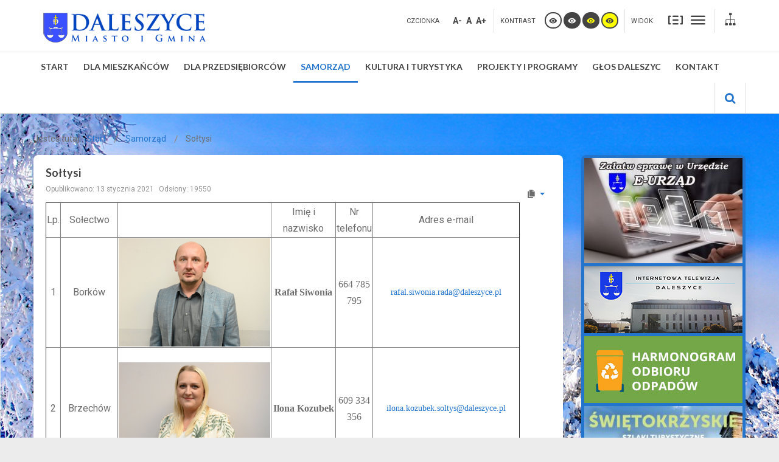

--- FILE ---
content_type: text/html; charset=utf-8
request_url: https://www.daleszyce.pl/index.php/samorzad/soltysi
body_size: 15096
content:
<!DOCTYPE html>
<html xmlns="http://www.w3.org/1999/xhtml" xml:lang="pl-pl" lang="pl-pl" dir="ltr">
<head>
		
<meta http-equiv="X-UA-Compatible" content="IE=edge">
<meta name="viewport" content="width=device-width, initial-scale=1.0" />
<meta charset="utf-8" />
	<base href="https://www.daleszyce.pl/index.php/samorzad/soltysi" />
	<meta name="author" content="Super User" />
	<meta name="generator" content="Joomla! - Open Source Content Management" />
	<title>Sołtysi</title>
	<link href="/templates/pcj-jgmina-blue/favicon.ico" rel="shortcut icon" type="image/vnd.microsoft.icon" />
	<link href="https://www.daleszyce.pl/index.php/znajdz-na-stronie?format=opensearch" rel="search" title="Szukaj Daleszyce" type="application/opensearchdescription+xml" />
	<link href="/media/com_icagenda/icicons/style.css?56e2c7cf22627646bf69bfadb6bdc6b9" rel="stylesheet" />
	<link href="/media/com_rstbox/css/engagebox.css?56e2c7cf22627646bf69bfadb6bdc6b9" rel="stylesheet" />
	<link href="/plugins/system/jce/css/content.css?56e2c7cf22627646bf69bfadb6bdc6b9" rel="stylesheet" />
	<link href="/templates/pcj-jgmina-blue/css/bootstrap.26.css" rel="stylesheet" />
	<link href="/templates/pcj-jgmina-blue/css/bootstrap_responsive.26.css" rel="stylesheet" />
	<link href="/templates/pcj-jgmina-blue/css/template.26.css" rel="stylesheet" />
	<link href="/templates/pcj-jgmina-blue/css/offcanvas.26.css" rel="stylesheet" />
	<link href="/templates/pcj-jgmina-blue/css/template_responsive.26.css" rel="stylesheet" />
	<link href="/templates/pcj-jgmina-blue/css/extended_layouts.26.css" rel="stylesheet" />
	<link href="/templates/pcj-jgmina-blue/css/font_switcher.26.css" rel="stylesheet" />
	<link href="/templates/pcj-jgmina-blue/css/color.26.css" rel="stylesheet" />
	<link href="//fonts.googleapis.com/css?family=Roboto:400,700&amp;subset=latin,latin-ext" rel="stylesheet" />
	<link href="//fonts.googleapis.com/css?family=Lato:400,700&amp;subset=latin,latin-ext" rel="stylesheet" />
	<link href="/templates/pcj-jgmina-blue/css/ikony.css" rel="stylesheet" />
	<link href="/templates/pcj-jgmina-blue/css/custom-all.css" rel="stylesheet" />
	<link href="/templates/pcj-jgmina-blue/css/rwd.css" rel="stylesheet" />
	<link href="/templates/pcj-jgmina-blue/css/tablesaw.stackonly.css" rel="stylesheet" />
	<link href="/modules/mod_djmegamenu/assets/css/animations.css" rel="stylesheet" />
	<link href="/modules/mod_djmegamenu/mobilethemes/light/djmobilemenu.css" rel="stylesheet" />
	<link href="//maxcdn.bootstrapcdn.com/font-awesome/4.5.0/css/font-awesome.min.css" rel="stylesheet" />
	<link href="https://www.daleszyce.pl/modules/mod_jf_sidebuttons/assets/jf_sb.min.css" rel="stylesheet" />
	<link href="//netdna.bootstrapcdn.com/font-awesome/4.7.0/css/font-awesome.min.css" rel="stylesheet" />
	<link href="//fonts.googleapis.com/css?family=Yanone+Kaffeesatz" rel="stylesheet" />
	<link href="/templates/pcj-jgmina-blue/css/djmegamenu.26.css" rel="stylesheet" />
	<link href="/templates/pcj-jgmina-blue/css/custom.26.css" rel="stylesheet" />
	<style>
.eboxCookieBar .eb-btn {
    min-width: 100px;
}
		.eb-3 .eb-close:hover {
			color: rgba(255, 255, 255, 1) !important;
		}	
			.dj-hideitem { display: none !important; }

			#dj-megamenu93mobile { display: none; }
		@media (max-width: 979px) {
			#dj-megamenu93, #dj-megamenu93sticky, #dj-megamenu93placeholder { display: none; }
			#dj-megamenu93mobile { display: block; }
		}
	.jf_sidebuttons{font-family:"Yanone Kaffeesatz",sans-serif}
	</style>
	<script type="application/json" class="joomla-script-options new">{"csrf.token":"4095f3e8e69a68eb88c9c01324cb2efe","system.paths":{"root":"","base":""}}</script>
	<script src="/media/jui/js/jquery.min.js?56e2c7cf22627646bf69bfadb6bdc6b9"></script>
	<script src="/media/jui/js/jquery-noconflict.js?56e2c7cf22627646bf69bfadb6bdc6b9"></script>
	<script src="/media/jui/js/jquery-migrate.min.js?56e2c7cf22627646bf69bfadb6bdc6b9"></script>
	<script src="/media/system/js/caption.js?56e2c7cf22627646bf69bfadb6bdc6b9"></script>
	<script src="/media/jui/js/bootstrap.min.js?56e2c7cf22627646bf69bfadb6bdc6b9"></script>
	<script src="/media/system/js/core.js?56e2c7cf22627646bf69bfadb6bdc6b9"></script>
	<script src="/media/com_rstbox/js/vendor/velocity.js?56e2c7cf22627646bf69bfadb6bdc6b9"></script>
	<script src="/media/com_rstbox/js/vendor/velocity.ui.js?56e2c7cf22627646bf69bfadb6bdc6b9"></script>
	<script src="/media/com_rstbox/js/animations.js?56e2c7cf22627646bf69bfadb6bdc6b9"></script>
	<script src="/media/com_rstbox/js/engagebox.js?56e2c7cf22627646bf69bfadb6bdc6b9"></script>
	<script src="/media/com_rstbox/js/legacy.js?56e2c7cf22627646bf69bfadb6bdc6b9"></script>
	<script src="/media/jui/js/jquery.ui.core.min.js?56e2c7cf22627646bf69bfadb6bdc6b9"></script>
	<script src="/media/jui/js/jquery.ui.sortable.min.js?56e2c7cf22627646bf69bfadb6bdc6b9"></script>
	<script src="/plugins/system/ef4_jmframework/includes/assets/template/js/layout.min.js"></script>
	<script src="/templates/pcj-jgmina-blue/js/offcanvas.js"></script>
	<script src="/templates/pcj-jgmina-blue/js/jquery.cookie.js"></script>
	<script src="/templates/pcj-jgmina-blue/js/fontswitcher.js"></script>
	<script src="/templates/pcj-jgmina-blue/js/stickybar.js"></script>
	<script src="/templates/pcj-jgmina-blue/js/pagesettings.js"></script>
	<script src="/templates/pcj-jgmina-blue/js/jquery.countTo.js"></script>
	<script src="/templates/pcj-jgmina-blue/js/scripts.js"></script>
	<script src="/templates/pcj-jgmina-blue/js/tra.js"></script>
	<script src="/templates/pcj-jgmina-blue/js/tooltip.js"></script>
	<script src="/templates/pcj-jgmina-blue/js/tablesaw.stackonly.js"></script>
	<script src="/media/system/js/html5fallback.js"></script>
	<script src="/modules/mod_djmegamenu/assets/js/jquery.djmegamenu.js" defer></script>
	<script src="/modules/mod_djmegamenu/assets/js/jquery.djmobilemenu.js" defer></script>
	<script>
jQuery(window).on('load',  function() {
				new JCaption('img.caption');
			});jQuery(function($){ initTooltips(); $("body").on("subform-row-add", initTooltips); function initTooltips (event, container) { container = container || document;$(container).find(".hasTooltip").tooltip({"html": true,"container": "body"});} });
	(function(){
		var cb = function() {
			var add = function(css) {
				var ss = document.styleSheets;
			    for (var i = 0; i < ss.length; i++) {
			        if (ss[i].href == css) return;
			    }
				var l = document.createElement('link'); l.rel = 'stylesheet';
				l.href = css;
				var h = document.getElementsByTagName('head')[0]; h.appendChild(l);
			}
			add('/media/djextensions/css/animate.min.css');
			add('/media/djextensions/css/animate.ext.css');
		};
		var raf = requestAnimationFrame || mozRequestAnimationFrame || webkitRequestAnimationFrame || msRequestAnimationFrame;
		if (raf) raf(cb);
		else window.addEventListener('load', cb);
	})();
	</script>

<link href="https://www.daleszyce.pl/images/favicon.ico" rel="Shortcut Icon" />
<script type="text/javascript">
	window.cookiePath = '';
</script>

<script type="text/javascript">
if(window.MooTools)
{
   if (MooTools != undefined) {
      var mHide = Element.prototype.hide;
      Element.implement({
         hide: function() {
            if (this.hasClass("hasTooltip")) {
               return this;
            }
            mHide.apply(this, arguments);
         }
      });
   }
}
jQuery(function(){
  var $searchlink = jQuery('#searchtoggl i');
  var $searchbar  = jQuery('#searchbar');
  
  jQuery('#search-ikon a').on('click', function(e){
    e.preventDefault();
    
    if(jQuery(this).attr('id') == 'searchtoggl') {
      
	   if(!$searchbar.is(":visible")) { 
        // if invisible we switch the icon to appear collapsable
        $searchlink.removeClass('fa-search').addClass('fa-close');
      } else {
        // if visible we switch the icon to appear as a toggle
        $searchlink.removeClass('fa-close').addClass('fa-search');
      }
	  
	  
	  
      $searchbar.slideToggle(300, function(){
        // callback after search bar animation
      });
    }
  });
  
  //jQuery('#searchform').submit(function(e){
    //e.preventDefault(); // stop form submission
  //});
});
</script>
<script type='text/javascript'>




	    
        jQuery(function () {
			
  jQuery('[data-toggle="tooltip"]').tooltip()
})  


</script>  </head>
<body class="  off-canvas-right sticky-bar topbar2  ">
  <div id="jm-allpage">
  	  		  			<div id="jm-offcanvas">
	<div id="jm-offcanvas-toolbar">
		<a class="toggle-nav close-menu"><span class="icon-remove"></span></a>
	</div>
	<div id="jm-offcanvas-content">
			<div class="jm-module hidden-phone
">
		<div  class="jm-module-in">
					   		<h3 class="jm-title "><span>JF</span> Side Buttons</h3>
		   			    <div class="jm-module-content clearfix ">
		    	<ul class="jf_sidebuttons right">
						<li>
				<a href="http://bip.daleszyce.pl/" target="_self">
											<img src="/images/JFSide/01.png" style="">
															</a>
			</li>
								<li>
				<a href="http://epuap.gov.pl/wps/portal/strefa-klienta/katalog-spraw/profil-urzedu/d50r93xsl6" target="_self">
											<img src="/images/JFSide/02.png" style="">
															</a>
			</li>
								<li>
				<a href="http://edziennik.kielce.uw.gov.pl/actbymonths" target="_self">
											<img src="/images/JFSide/10_dziennik.jpg" style="">
															</a>
			</li>
								<li>
				<a href="http://www.daleszyce.pl/index.php/dla-mieszkancow/232-gmina-daleszyce-powiadamia-przez-bezplatna-aplikacje-blisko-zarejestruj-sie-juz-dzis" target="_self">
											<img src="/images/JFSide/11.jpg" style="">
															</a>
			</li>
								<li>
				<a href="https://www.youtube.com/user/GminaDaleszyce" target="_self">
											<img src="/images/JFSide/07.png" style="">
															</a>
			</li>
								<li>
				<a href="https://daleszyce.pl/index.php/start/aktualnosci?format=feed&type=rss" target="_self">
											<img src="/images/JFSide/06.png" style="">
															</a>
			</li>
								<li>
				<a href="https://www.facebook.com/Urz%C4%85d-Miasta-i-Gminy-Daleszyce-614906148601618/" target="_self">
											<img src="/images/JFSide/08.png" style="">
															</a>
			</li>
								<li>
				<a href="http://daleszyce.esesja.pl" target="_blank">
											<img src="/images/JFSide/09_esesja.png" style="">
															</a>
			</li>
																																							</ul>	      
		    </div>
		</div>
	</div>
	
	</div>
</div>  		  		  			  		  			
<header id="jm-bar" role="banner">
		<div id="jm-logo-nav">
		<div id="jm-logo-nav-in" class="container-fluid">
        <div class="row-fluid">
        	<div class="span4">
						<div id="jm-logo-sitedesc" class="pull-left">
								<div class="" id="jm-logo">
					<a href="https://www.daleszyce.pl/">
												<img src="https://www.daleszyce.pl/images/logo_60.png" alt="Daleszyce" />
											</a>
				</div>
											</div>
			            </div>
            	<div id="page-settings" class="span8">
                					<div id="jm-page-settings" class="pull-right">
					<ul class="nav menu">
                    	                        							<li class="resizer-label">
								<span class="separator">Czcionka</span>
							</li>
                        
                        
                        
						<li class="resizer">
							<a data-toggle="tooltip" data-placement="bottom" href="#" class="jm-font-smaller hasTooltip" title="Zmniejsz wielkość czcionki">A-</a>
							<a data-toggle="tooltip" data-placement="bottom" href="#" class="jm-font-normal hasTooltip" title="Domyślny wielkość czcionki">A</a>
							<a data-toggle="tooltip" data-placement="bottom" href="#" class="jm-font-larger hasTooltip" title="Zwiększ wielkość czcionki">A+</a>
						</li>
																			<li class="contrast-label">
								<span class="separator">kontrast</span>
							</li>
							<li class="contrast">
  <a data-toggle="tooltip" data-placement="bottom" href="/index.php/samorzad/soltysi?contrast=normal" class="jm-normal hasTooltip" title="Przełącz się na tryb domyślny."><span class="icon-tool_visibility"></span></a>
						
								<a data-toggle="tooltip" data-placement="bottom"  href="/index.php/samorzad/soltysi?contrast=highcontrast" class="jm-highcontrast hasTooltip" title="Wysoki kontrast - tryb czarny i biały"><span class="icon-tool_visibility"></span></a>
								<a data-toggle="tooltip" data-placement="bottom" href="/index.php/samorzad/soltysi?contrast=highcontrast2" class="jm-highcontrast2 hasTooltip" title="Wysoki kontrast - tryb czarny i żółty"><span class="icon-tool_visibility"></span></a>
								<a  data-toggle="tooltip" data-placement="bottom"  href="/index.php/samorzad/soltysi?contrast=highcontrast3" class="jm-highcontrast3 hasTooltip" title="Wysoki kontrast - tryb żółty i czarny"><span class="icon-tool_visibility"></span></a>
							</li>
												                        	<li class="container-width-label">
                              <span class="separator">Widok</span>
                            </li>
							<li class="container-width">
                            
                          
								<a  data-toggle="tooltip" data-placement="bottom"  href="/index.php/samorzad/soltysi?width=fixed" class="jm-fixed hasTooltip" title="Przełącz się na stały układ strony."><span class="icon-tool_uklad_waski"></span>Stały układ</a>
								<a  data-toggle="tooltip" data-placement="bottom"  href="/index.php/samorzad/soltysi?width=wide" class="jm-wide hasTooltip" title="Przełącz się na szeroki układ strony."><span class=" icon-tool_uklad_szer"></span>Szeroki układ</a>
							</li>
											
                                                 	<li class="top-sitemap">
                            	

<div class="custom"  >
	<a class="sitemaplink" href="/index.php/mapa-strony?view=html&amp;id=2" title="Mapa witryny"><span class="icon-tool_mapa-serwisu"></span></a></div>

                            </li>
                                                
                        					</ul>
				</div>
				                </div>
            </div>
            
		</div>
	</div>
	    <div id="jm-main-nav">
    <div class="container-fluid">
    	<div class="row-fluid">
            <div class="span12" style="position:relative;">
						<nav id="jm-top-menu" class=" " role="navigation">
				    <div class="jm-module-raw ">
        <ul id="dj-megamenu93" class="dj-megamenu dj-megamenu-override " data-options='{"wrap":null,"animIn":"zoomIn","animOut":"zoomOut","animSpeed":"normal","openDelay":"250","closeDelay":"500","event":"mouseenter","fixed":"0","offset":"0","theme":"override","direction":"ltr","wcag":"1"}' data-trigger="979">
<li class="dj-up itemid101 first parent"><a class="dj-up_a  " href="/index.php" ><span class="dj-drop" >Start</span></a><div class="dj-subwrap  single_column subcols1"><div class="dj-subwrap-in" style="width:250px;"><div class="dj-subcol" style="width:250px"><ul class="dj-submenu"><li class="itemid367 first"><a href="/index.php/start/aktualnosci" >Aktualności</a></li><li class="itemid368"><a href="/index.php/start/ogloszenia" >Ogłoszenia</a></li></ul></div><div style="clear:both;height:0"></div></div></div></li><li class="dj-up itemid127 parent"><a class="dj-up_a  " href="/index.php/dla-mieszkancow" ><span class="dj-drop" >Dla mieszkańców</span></a><div class="dj-subwrap  single_column subcols1"><div class="dj-subwrap-in" style="width:250px;"><div class="dj-subcol" style="width:250px"><ul class="dj-submenu"><li class="itemid397 first"><a href="/index.php/dla-mieszkancow/zalatw-sprawe" >Załatw sprawę</a></li><li class="itemid514"><a href="https://euslugi.daleszyce.pl" >Załatw sprawę - E-URZĄD</a></li><li class="itemid215"><a href="/index.php/dla-mieszkancow/do-pobrania" >Wnioski i formularze</a></li><li class="itemid128 parent"><a class="dj-more " href="/index.php/dla-mieszkancow/bezpieczenstwo" >Bezpieczeństwo</a><div class="dj-subwrap  single_column subcols1"><div class="dj-subwrap-in" style="width:250px;"><div class="dj-subcol" style="width:250px"><ul class="dj-submenu"><li class="itemid399 first"><a href="/index.php/dla-mieszkancow/bezpieczenstwo/policja" >Policja</a></li><li class="itemid398"><a href="/index.php/dla-mieszkancow/bezpieczenstwo/ochotnicza-straz-pozarna" >Ochotnicza Straż Pożarna</a></li><li class="itemid400"><a href="/index.php/dla-mieszkancow/bezpieczenstwo/straz-miejska" >Straż miejska</a></li><li class="itemid525"><a href="/index.php/dla-mieszkancow/bezpieczenstwo/sygnaly-alarmowe-i-komunikaty-ostrzegawcze" >Sygnały alarmowe i komunikaty ostrzegawcze</a></li></ul></div><div style="clear:both;height:0"></div></div></div></li><li class="itemid129 parent"><a class="dj-more " href="/index.php/dla-mieszkancow/ochrona-zdrowia" >Ochrona Zdrowia</a><div class="dj-subwrap  single_column subcols1"><div class="dj-subwrap-in" style="width:250px;"><div class="dj-subcol" style="width:250px"><ul class="dj-submenu"><li class="itemid379 first"><a href="/index.php/dla-mieszkancow/ochrona-zdrowia/koronawirus" >Koronawirus</a></li><li class="itemid401"><a href="/index.php/dla-mieszkancow/ochrona-zdrowia/osrodki-zdrowia" >Ośrodki zdrowia</a></li><li class="itemid411"><a href="/index.php/dla-mieszkancow/ochrona-zdrowia/gminny-koordynator-ds-szczepien" >Gminny koordynator ds. szczepień</a></li></ul></div><div style="clear:both;height:0"></div></div></div></li><li class="itemid137 parent"><a class="dj-more " href="/index.php/aktualnosci" >Ochrona środowiska i gospodarka odpadami komunalnymi</a><div class="dj-subwrap  single_column subcols1"><div class="dj-subwrap-in" style="width:250px;"><div class="dj-subcol" style="width:250px"><ul class="dj-submenu"><li class="itemid424 first"><a href="/index.php/dla-mieszkancow/gospodarka-odpadami/system-segrego-harmonogram-wywozu-odpadow-komunalnych" >System SegreGO — Harmonogram wywozu odpadów komunalnych</a></li></ul></div><div style="clear:both;height:0"></div></div></div></li><li class="itemid457"><a href="/index.php/dla-mieszkancow/ochrona-zwierzat" >Ochrona Zwierząt</a></li><li class="itemid422"><a href="/index.php/dla-mieszkancow/komunikacja-rozklady-jazdy" >Komunikacja - Rozkłady Jazdy</a></li><li class="itemid141"><a href="/index.php/dla-mieszkancow/komunikacja" >Zimowe utrzymanie dróg</a></li><li class="itemid363"><a href="/index.php/dla-mieszkancow/czyste-powietrze" >Czyste Powietrze</a></li><li class="itemid419"><a href="https://www.daleszyce.pl/index.php/start/aktualnosci/2335-dotacja-na-gromadzenie-deszczowki" >Program &quot;Moja Woda Deszczowa&quot;</a></li><li class="itemid377"><a href="/index.php/dla-mieszkancow/plany-zagospodarowania" >Plany zagospodarowania</a></li><li class="itemid438"><a href="/index.php/dla-mieszkancow/ukraina" >Informacje dla obywateli Ukrainy</a></li></ul></div><div style="clear:both;height:0"></div></div></div></li><li class="dj-up itemid425"><a class="dj-up_a  " href="/index.php/dla-przedsiebiorcow" ><span >Dla Przedsiębiorców</span></a></li><li class="dj-up itemid146 active parent"><a class="dj-up_a active " href="/index.php/samorzad" ><span class="dj-drop" >Samorząd</span></a><div class="dj-subwrap  single_column subcols1"><div class="dj-subwrap-in" style="width:250px;"><div class="dj-subcol" style="width:250px"><ul class="dj-submenu"><li class="itemid148 first"><a href="/index.php/samorzad/wladze-gminy" >Władze Gminy</a></li><li class="itemid147"><a href="/index.php/samorzad/rada-miejska" >Rada Miejska</a></li><li class="itemid412"><a href="/index.php/samorzad/komisje-rady-miejskiej" >Komisje Rady Miejskiej</a></li><li class="itemid150"><a href="/index.php/samorzad/solectwa" >Sołectwa</a></li><li class="itemid365 current active"><a class="active " href="/index.php/samorzad/soltysi" >Sołtysi</a></li><li class="itemid462"><a href="/index.php/samorzad/jednostki-organizacyjne" >Jednostki organizacyjne</a></li><li class="itemid366"><a href="/index.php/samorzad/szkoly-przedszkola-zlobki" >Szkoły, przedszkola, żłobki</a></li><li class="itemid378"><a href="/index.php/samorzad/parafie" >Parafie</a></li></ul></div><div style="clear:both;height:0"></div></div></div></li><li class="dj-up itemid154 parent"><a class="dj-up_a  " href="/index.php/kultura-i-turystyka" ><span class="dj-drop" >Kultura i Turystyka</span></a><div class="dj-subwrap  single_column subcols1"><div class="dj-subwrap-in" style="width:250px;"><div class="dj-subcol" style="width:250px"><ul class="dj-submenu"><li class="itemid149 first"><a href="/index.php/kultura-i-turystyka/historia" >Historia</a></li><li class="itemid156"><a href="/index.php/kultura-i-turystyka/zabytki" >Zabytki</a></li><li class="itemid415"><a href="/index.php/kultura-i-turystyka/turystyka" >Turystyka</a></li><li class="itemid417"><a href="/index.php/kultura-i-turystyka/gdzie-na-rower" >Gdzie na rower?</a></li><li class="itemid351"><a href="/index.php/kultura-i-turystyka/baza-noclegowa-i-gastronomiczna" >Baza noclegowa</a></li><li class="itemid402"><a href="/index.php/kultura-i-turystyka/literatura" >Literatura</a></li><li class="itemid403"><a href="/index.php/kultura-i-turystyka/przyroda" >Przyroda</a></li><li class="itemid404"><a href="/index.php/kultura-i-turystyka/sport" >Sport</a></li><li class="itemid405"><a href="/index.php/kultura-i-turystyka/honorowi-obywatele-miasta-daleszyce" >Honorowy Obywatel Miasta i Gminy Daleszyce oraz Zasłużony dla Miasta i Gminy Daleszyce</a></li><li class="itemid406"><a href="/index.php/kultura-i-turystyka/zlote-wagi" >Złote Wagi oraz Człowiek Wielkiej Wagi</a></li><li class="itemid518"><a href="/index.php/kultura-i-turystyka/orkiestra-deta-z-daleszyc" >Orkiestra Dęta z Daleszyc</a></li><li class="itemid520"><a href="/index.php/kultura-i-turystyka/zespoly-ludowe-gminy-daleszyce" >Zespoły Ludowe</a></li><li class="itemid521"><a href="/index.php/kultura-i-turystyka/mtb-cross-maraton" >MTB Cross Maraton</a></li><li class="itemid522"><a href="/index.php/kultura-i-turystyka/festiwal-piesni-wielkopostnych" >Festiwal Pieśni Wielkopostnych</a></li><li class="itemid523"><a href="/index.php/kultura-i-turystyka/zespol-taneczny-krysztalki" >Zespół Taneczny &quot;Kryształki&quot;</a></li><li class="itemid524"><a href="/index.php/kultura-i-turystyka/centrum-edukacji-ekologicznej-w-widelkach" >Centrum Edukacji Ekologicznej w Widełkach</a></li></ul></div><div style="clear:both;height:0"></div></div></div></li><li class="dj-up itemid364 parent"><a class="dj-up_a  " href="/index.php/projekty-i-programy" ><span class="dj-drop" >Projekty i programy</span></a><div class="dj-subwrap  single_column subcols1"><div class="dj-subwrap-in" style="width:250px;"><div class="dj-subcol" style="width:250px"><ul class="dj-submenu"><li class="itemid370 first"><a href="/index.php/projekty-i-programy/projekty-wspolfinansowane-ze-srodkow-unii-europejskiej" >Projekty współfinansowane ze środków Unii Europejskiej</a></li><li class="itemid371"><a href="/index.php/projekty-i-programy/zit-kof" >ZIT KOF</a></li><li class="itemid439"><a href="/index.php/projekty-i-programy/projekty-wspolfinansowane-z-wfosigw-w-kielcach" >Projekty współfinansowane z WFOŚiGW w Kielcach</a></li><li class="itemid455"><a href="/index.php/projekty-i-programy/organizacje-pozarzadowe" >Organizacje pozarządowe</a></li><li class="itemid459"><a href="/index.php/projekty-i-programy/plan-zaopatrzenia-w-cieplo-energie-elektryczna-i-paliwa-gazowe" >PLAN ZAOPATRZENIA W CIEPŁO, ENERGIĘ ELEKTRYCZNĄ I PALIWA GAZOWE</a></li><li class="itemid460"><a href="/index.php/projekty-i-programy/zapytaj-o-fundusze-europejskie" >Zapytaj o Fundusze Europejskie</a></li></ul></div><div style="clear:both;height:0"></div></div></div></li><li class="dj-up itemid352 parent"><a class="dj-up_a  " href="/index.php/glos-daleszyc" ><span class="dj-drop" >Głos Daleszyc</span></a><div class="dj-subwrap  single_column subcols1"><div class="dj-subwrap-in" style="width:250px;"><div class="dj-subcol" style="width:250px"><ul class="dj-submenu"><li class="itemid516 first"><a href="/index.php/glos-daleszyc/2025" >2025</a></li><li class="itemid464"><a href="/index.php/glos-daleszyc/2024" >2024</a></li><li class="itemid456"><a href="/index.php/glos-daleszyc/2023" >2023</a></li><li class="itemid437"><a href="/index.php/glos-daleszyc/glos-daleszyc-2022" >2022</a></li><li class="itemid410"><a href="/index.php/glos-daleszyc/2021" >2021</a></li><li class="itemid409"><a href="/index.php/glos-daleszyc/2020" >2020</a></li></ul></div><div style="clear:both;height:0"></div></div></div></li><li class="dj-up itemid247"><a class="dj-up_a  " href="/index.php/kontakt" ><span >Kontakt</span></a></li></ul>



	<div id="dj-megamenu93mobile" class="dj-megamenu-accordion dj-megamenu-accordion-light dj-pos-static  dj-align-right ">
		<span class="dj-mobile-open-btn"><em class="fa fa-bars"></em></span>
		
		<div class="dj-accordion dj-accordion-light ">
			<div class="dj-accordion-in">
				<ul class="dj-mobile-nav dj-mobile-light ">
<li class="dj-mobileitem itemid-101 deeper parent"><a href="/index.php" >Start</a><ul class="dj-mobile-nav-child"><li class="dj-mobileitem itemid-367"><a href="/index.php/start/aktualnosci" >Aktualności</a></li><li class="dj-mobileitem itemid-368"><a href="/index.php/start/ogloszenia" >Ogłoszenia</a></li></ul></li><li class="dj-mobileitem itemid-127 deeper parent"><a href="/index.php/dla-mieszkancow" >Dla mieszkańców</a><ul class="dj-mobile-nav-child"><li class="dj-mobileitem itemid-397"><a href="/index.php/dla-mieszkancow/zalatw-sprawe" >Załatw sprawę</a></li><li class="dj-mobileitem itemid-514"><a href="https://euslugi.daleszyce.pl" >Załatw sprawę - E-URZĄD</a></li><li class="dj-mobileitem itemid-215"><a href="/index.php/dla-mieszkancow/do-pobrania" >Wnioski i formularze</a></li><li class="dj-mobileitem itemid-128 deeper parent"><a href="/index.php/dla-mieszkancow/bezpieczenstwo" >Bezpieczeństwo</a><ul class="dj-mobile-nav-child"><li class="dj-mobileitem itemid-399"><a href="/index.php/dla-mieszkancow/bezpieczenstwo/policja" >Policja</a></li><li class="dj-mobileitem itemid-398"><a href="/index.php/dla-mieszkancow/bezpieczenstwo/ochotnicza-straz-pozarna" >Ochotnicza Straż Pożarna</a></li><li class="dj-mobileitem itemid-400"><a href="/index.php/dla-mieszkancow/bezpieczenstwo/straz-miejska" >Straż miejska</a></li><li class="dj-mobileitem itemid-525"><a href="/index.php/dla-mieszkancow/bezpieczenstwo/sygnaly-alarmowe-i-komunikaty-ostrzegawcze" >Sygnały alarmowe i komunikaty ostrzegawcze</a></li></ul></li><li class="dj-mobileitem itemid-129 deeper parent"><a href="/index.php/dla-mieszkancow/ochrona-zdrowia" >Ochrona Zdrowia</a><ul class="dj-mobile-nav-child"><li class="dj-mobileitem itemid-379"><a href="/index.php/dla-mieszkancow/ochrona-zdrowia/koronawirus" >Koronawirus</a></li><li class="dj-mobileitem itemid-401"><a href="/index.php/dla-mieszkancow/ochrona-zdrowia/osrodki-zdrowia" >Ośrodki zdrowia</a></li><li class="dj-mobileitem itemid-411"><a href="/index.php/dla-mieszkancow/ochrona-zdrowia/gminny-koordynator-ds-szczepien" >Gminny koordynator ds. szczepień</a></li></ul></li><li class="dj-mobileitem itemid-137 deeper parent"><a href="/index.php/aktualnosci" >Ochrona środowiska i gospodarka odpadami komunalnymi</a><ul class="dj-mobile-nav-child"><li class="dj-mobileitem itemid-424"><a href="/index.php/dla-mieszkancow/gospodarka-odpadami/system-segrego-harmonogram-wywozu-odpadow-komunalnych" >System SegreGO — Harmonogram wywozu odpadów komunalnych</a></li></ul></li><li class="dj-mobileitem itemid-457"><a href="/index.php/dla-mieszkancow/ochrona-zwierzat" >Ochrona Zwierząt</a></li><li class="dj-mobileitem itemid-422"><a href="/index.php/dla-mieszkancow/komunikacja-rozklady-jazdy" >Komunikacja - Rozkłady Jazdy</a></li><li class="dj-mobileitem itemid-141"><a href="/index.php/dla-mieszkancow/komunikacja" >Zimowe utrzymanie dróg</a></li><li class="dj-mobileitem itemid-363"><a href="/index.php/dla-mieszkancow/czyste-powietrze" >Czyste Powietrze</a></li><li class="dj-mobileitem itemid-419"><a href="https://www.daleszyce.pl/index.php/start/aktualnosci/2335-dotacja-na-gromadzenie-deszczowki" >Program &quot;Moja Woda Deszczowa&quot;</a></li><li class="dj-mobileitem itemid-377"><a href="/index.php/dla-mieszkancow/plany-zagospodarowania" >Plany zagospodarowania</a></li><li class="dj-mobileitem itemid-438"><a href="/index.php/dla-mieszkancow/ukraina" >Informacje dla obywateli Ukrainy</a></li></ul></li><li class="dj-mobileitem itemid-425"><a href="/index.php/dla-przedsiebiorcow" >Dla Przedsiębiorców</a></li><li class="dj-mobileitem itemid-146 active deeper parent"><a href="/index.php/samorzad" >Samorząd</a><ul class="dj-mobile-nav-child"><li class="dj-mobileitem itemid-148"><a href="/index.php/samorzad/wladze-gminy" >Władze Gminy</a></li><li class="dj-mobileitem itemid-147"><a href="/index.php/samorzad/rada-miejska" >Rada Miejska</a></li><li class="dj-mobileitem itemid-412"><a href="/index.php/samorzad/komisje-rady-miejskiej" >Komisje Rady Miejskiej</a></li><li class="dj-mobileitem itemid-150"><a href="/index.php/samorzad/solectwa" >Sołectwa</a></li><li class="dj-mobileitem itemid-365 current active"><a href="/index.php/samorzad/soltysi" >Sołtysi</a></li><li class="dj-mobileitem itemid-462"><a href="/index.php/samorzad/jednostki-organizacyjne" >Jednostki organizacyjne</a></li><li class="dj-mobileitem itemid-366"><a href="/index.php/samorzad/szkoly-przedszkola-zlobki" >Szkoły, przedszkola, żłobki</a></li><li class="dj-mobileitem itemid-378"><a href="/index.php/samorzad/parafie" >Parafie</a></li></ul></li><li class="dj-mobileitem itemid-154 deeper parent"><a href="/index.php/kultura-i-turystyka" >Kultura i Turystyka</a><ul class="dj-mobile-nav-child"><li class="dj-mobileitem itemid-149"><a href="/index.php/kultura-i-turystyka/historia" >Historia</a></li><li class="dj-mobileitem itemid-156"><a href="/index.php/kultura-i-turystyka/zabytki" >Zabytki</a></li><li class="dj-mobileitem itemid-415"><a href="/index.php/kultura-i-turystyka/turystyka" >Turystyka</a></li><li class="dj-mobileitem itemid-417"><a href="/index.php/kultura-i-turystyka/gdzie-na-rower" >Gdzie na rower?</a></li><li class="dj-mobileitem itemid-351"><a href="/index.php/kultura-i-turystyka/baza-noclegowa-i-gastronomiczna" >Baza noclegowa</a></li><li class="dj-mobileitem itemid-402"><a href="/index.php/kultura-i-turystyka/literatura" >Literatura</a></li><li class="dj-mobileitem itemid-403"><a href="/index.php/kultura-i-turystyka/przyroda" >Przyroda</a></li><li class="dj-mobileitem itemid-404"><a href="/index.php/kultura-i-turystyka/sport" >Sport</a></li><li class="dj-mobileitem itemid-405"><a href="/index.php/kultura-i-turystyka/honorowi-obywatele-miasta-daleszyce" >Honorowy Obywatel Miasta i Gminy Daleszyce oraz Zasłużony dla Miasta i Gminy Daleszyce</a></li><li class="dj-mobileitem itemid-406"><a href="/index.php/kultura-i-turystyka/zlote-wagi" >Złote Wagi oraz Człowiek Wielkiej Wagi</a></li><li class="dj-mobileitem itemid-518"><a href="/index.php/kultura-i-turystyka/orkiestra-deta-z-daleszyc" >Orkiestra Dęta z Daleszyc</a></li><li class="dj-mobileitem itemid-520"><a href="/index.php/kultura-i-turystyka/zespoly-ludowe-gminy-daleszyce" >Zespoły Ludowe</a></li><li class="dj-mobileitem itemid-521"><a href="/index.php/kultura-i-turystyka/mtb-cross-maraton" >MTB Cross Maraton</a></li><li class="dj-mobileitem itemid-522"><a href="/index.php/kultura-i-turystyka/festiwal-piesni-wielkopostnych" >Festiwal Pieśni Wielkopostnych</a></li><li class="dj-mobileitem itemid-523"><a href="/index.php/kultura-i-turystyka/zespol-taneczny-krysztalki" >Zespół Taneczny &quot;Kryształki&quot;</a></li><li class="dj-mobileitem itemid-524"><a href="/index.php/kultura-i-turystyka/centrum-edukacji-ekologicznej-w-widelkach" >Centrum Edukacji Ekologicznej w Widełkach</a></li></ul></li><li class="dj-mobileitem itemid-364 deeper parent"><a href="/index.php/projekty-i-programy" >Projekty i programy</a><ul class="dj-mobile-nav-child"><li class="dj-mobileitem itemid-370"><a href="/index.php/projekty-i-programy/projekty-wspolfinansowane-ze-srodkow-unii-europejskiej" >Projekty współfinansowane ze środków Unii Europejskiej</a></li><li class="dj-mobileitem itemid-371"><a href="/index.php/projekty-i-programy/zit-kof" >ZIT KOF</a></li><li class="dj-mobileitem itemid-439"><a href="/index.php/projekty-i-programy/projekty-wspolfinansowane-z-wfosigw-w-kielcach" >Projekty współfinansowane z WFOŚiGW w Kielcach</a></li><li class="dj-mobileitem itemid-455"><a href="/index.php/projekty-i-programy/organizacje-pozarzadowe" >Organizacje pozarządowe</a></li><li class="dj-mobileitem itemid-459"><a href="/index.php/projekty-i-programy/plan-zaopatrzenia-w-cieplo-energie-elektryczna-i-paliwa-gazowe" >PLAN ZAOPATRZENIA W CIEPŁO, ENERGIĘ ELEKTRYCZNĄ I PALIWA GAZOWE</a></li><li class="dj-mobileitem itemid-460"><a href="/index.php/projekty-i-programy/zapytaj-o-fundusze-europejskie" >Zapytaj o Fundusze Europejskie</a></li></ul></li><li class="dj-mobileitem itemid-352 deeper parent"><a href="/index.php/glos-daleszyc" >Głos Daleszyc</a><ul class="dj-mobile-nav-child"><li class="dj-mobileitem itemid-516"><a href="/index.php/glos-daleszyc/2025" >2025</a></li><li class="dj-mobileitem itemid-464"><a href="/index.php/glos-daleszyc/2024" >2024</a></li><li class="dj-mobileitem itemid-456"><a href="/index.php/glos-daleszyc/2023" >2023</a></li><li class="dj-mobileitem itemid-437"><a href="/index.php/glos-daleszyc/glos-daleszyc-2022" >2022</a></li><li class="dj-mobileitem itemid-410"><a href="/index.php/glos-daleszyc/2021" >2021</a></li><li class="dj-mobileitem itemid-409"><a href="/index.php/glos-daleszyc/2020" >2020</a></li></ul></li><li class="dj-mobileitem itemid-247"><a href="/index.php/kontakt" >Kontakt</a></li></ul>
			</div>
		</div>
	</div>

    </div>

			</nav>
			                        	<div id="search-ikon"><a href="#" id="searchtoggl"><i class="fa fa-search fa-lg"></i></a></div>
                 <div id="searchbar" class="clearfix">
                 <div class="search">
	<form action="/index.php/samorzad/soltysi" method="post" class="form-inline" id="searchform">
		 <button class="btn-search" onclick="this.form.searchword.focus();"><i class="fa fa-search fa-lg"></i></button><label for="mod-search-searchword" class="element-invisible">Znajdź na stronie</label> <input name="searchword" id="mod-search-searchword" maxlength="200"  class="inputbox search-query" type="search" placeholder="Wpisz frazę" />		<input type="hidden" name="task" value="search" />
		<input type="hidden" name="option" value="com_search" />
		<input type="hidden" name="Itemid" value="171" />
	</form>
</div>

                 </div>
                        </div>
            </div>
            </div>
    </div>
</header>
  		  			  		  			  		  			  		  			<section id="jm-main">
	<div class="container-fluid">
				<div class="row-fluid">
			<div id="jm-breadcrumbs" class="span12 ">
					<div class="jm-module ">
		<div  class="jm-module-in">
					    <div class="jm-module-content clearfix notitle">
		    	<div aria-label="Ścieżka powrotu" role="navigation">
	<ul itemscope itemtype="https://schema.org/BreadcrumbList" class="breadcrumb">
					<li>
				Jesteś tutaj: &#160;
			</li>
		
						<li itemprop="itemListElement" itemscope itemtype="https://schema.org/ListItem">
											<a itemprop="item" href="/index.php" class="pathway"><span itemprop="name">Start</span></a>
					
											<span class="divider">
							<img src="/templates/pcj-jgmina-blue/images/system/arrow.png" alt="" />						</span>
										<meta itemprop="position" content="1">
				</li>
							<li itemprop="itemListElement" itemscope itemtype="https://schema.org/ListItem">
											<a itemprop="item" href="/index.php/samorzad" class="pathway"><span itemprop="name">Samorząd</span></a>
					
											<span class="divider">
							<img src="/templates/pcj-jgmina-blue/images/system/arrow.png" alt="" />						</span>
										<meta itemprop="position" content="2">
				</li>
							<li itemprop="itemListElement" itemscope itemtype="https://schema.org/ListItem" class="active">
					<span itemprop="name">
						Sołtysi					</span>
					<meta itemprop="position" content="3">
				</li>
				</ul>
</div>
	      
		    </div>
		</div>
	</div>
	
			</div>
		</div>
				<div class="row-fluid">
			<div id="jm-content" class="span9" data-xtablet="span12" data-tablet="span12" data-mobile="span12">
												<main id="jm-maincontent" role="main">
					<div class="item-page" itemscope itemtype="https://schema.org/Article">
	<meta itemprop="inLanguage" content="pl-PL" />
	
		
			<div class="page-header">
		<h2 itemprop="headline">
			Sołtysi		</h2>
							</div>
							
<div class="icons">
	
					<div class="btn-group pull-right">
				<button class="btn dropdown-toggle" type="button" id="dropdownMenuButton-226" aria-label="Narzędzia użytkownika"
				data-toggle="dropdown" aria-haspopup="true" aria-expanded="false">
					<span class="icon-cog" aria-hidden="true"></span>
					<span class="caret" aria-hidden="true"></span>
				</button>
								<ul class="dropdown-menu" aria-labelledby="dropdownMenuButton-226">
											<li class="print-icon"> <a href="/index.php/samorzad/soltysi?tmpl=component&amp;print=1" title="Wydrukuj artykuł < Sołtysi >" onclick="window.open(this.href,'win2','status=no,toolbar=no,scrollbars=yes,titlebar=no,menubar=no,resizable=yes,width=640,height=480,directories=no,location=no'); return false;" rel="nofollow">			<span class="icon-print" aria-hidden="true"></span>
		Drukuj	</a> </li>
																<li class="email-icon"> <a href="/index.php/component/mailto/?tmpl=component&amp;template=pcj-jgmina-blue&amp;link=af8f2b1a1a7604b50b8053d975773b36408a167a" title="Wyślij link na adres e-mail" onclick="window.open(this.href,'win2','width=400,height=450,menubar=yes,resizable=yes'); return false;" rel="nofollow">			<span class="icon-envelope" aria-hidden="true"></span>
		E-mail	</a> </li>
														</ul>
			</div>
		
	</div>
			
		
						<dl class="article-info muted">

		
			<dt class="article-info-term">
									Szczegóły							</dt>

			
			
			
			
										<dd class="published">
				<span class="icon-calendar" aria-hidden="true"></span>
				<time datetime="2021-01-13T11:09:34+01:00" itemprop="datePublished">
					Opublikowano: 13 stycznia 2021				</time>
			</dd>			
		
					
			
										<dd class="hits">
					<span class="icon-eye-open" aria-hidden="true"></span>
					<meta itemprop="interactionCount" content="UserPageVisits:19550" />
					Odsłony: 19550			</dd>						</dl>
	
	
		
								<div itemprop="articleBody">
		<table border="1" style="margin-left: auto; margin-right: auto;">
<thead>
<tr>
<td style="text-align: center;"><span style="font-size: 12pt;">Lp.</span></td>
<td style="text-align: center;">
<p><span style="font-size: 12pt;">Sołectwo</span></p>
</td>
<td style="text-align: center;">&nbsp;</td>
<td style="text-align: center;">
<p><span style="font-size: 12pt;">Imię&nbsp;i nazwisko</span></p>
</td>
<td style="text-align: center;"><span style="font-size: 12pt;">Nr telefonu</span></td>
<td style="text-align: center;"><span style="font-size: 12pt;">Adres e-mail</span></td>
</tr>
</thead>
<tbody>
<tr>
<td style="text-align: center;"><span style="font-size: 12pt;">1</span></td>
<td style="text-align: center;">
<p><span style="font-size: 12pt;">Borków</span></p>
</td>
<td style="text-align: center;"><img src="/images/wydarzenia2024/soltysi/Rafał%20Siwonia.jpg" alt="Rafał Siwonia" width="454" height="327" /></td>
<td style="text-align: center;"><span style="font-size: 12pt; font-family: verdana, geneva;"><strong>Rafał Siwonia</strong></span></td>
<td style="text-align: center;"><span style="font-size: 12pt; font-family: verdana, geneva;">664 785 795</span></td>
<td style="text-align: center;"><span style="font-family: verdana, geneva;"><span id="cloak2b2d6d3c231fd4244121d64f24b09c45">Ten adres pocztowy jest chroniony przed spamowaniem. Aby go zobaczyć, konieczne jest włączenie w przeglądarce obsługi JavaScript.</span><script type='text/javascript'>
				document.getElementById('cloak2b2d6d3c231fd4244121d64f24b09c45').innerHTML = '';
				var prefix = '&#109;a' + 'i&#108;' + '&#116;o';
				var path = 'hr' + 'ef' + '=';
				var addy2b2d6d3c231fd4244121d64f24b09c45 = 'r&#97;f&#97;l.s&#105;w&#111;n&#105;&#97;.r&#97;d&#97;' + '&#64;';
				addy2b2d6d3c231fd4244121d64f24b09c45 = addy2b2d6d3c231fd4244121d64f24b09c45 + 'd&#97;l&#101;szyc&#101;' + '&#46;' + 'pl';
				var addy_text2b2d6d3c231fd4244121d64f24b09c45 = 'r&#97;f&#97;l.s&#105;w&#111;n&#105;&#97;.r&#97;d&#97;' + '&#64;' + 'd&#97;l&#101;szyc&#101;' + '&#46;' + 'pl';document.getElementById('cloak2b2d6d3c231fd4244121d64f24b09c45').innerHTML += '<a ' + path + '\'' + prefix + ':' + addy2b2d6d3c231fd4244121d64f24b09c45 + '\'>'+addy_text2b2d6d3c231fd4244121d64f24b09c45+'<\/a>';
		</script></span></td>
</tr>
<tr>
<td style="text-align: center;"><span style="font-size: 12pt;">2</span></td>
<td style="text-align: center;">
<p><span style="font-size: 12pt;">Brzechów</span></p>
</td>
<td style="text-align: center;">&nbsp;<img src="/images/wydarzenia2024/soltysi/Ilona%20Kozubek.jpg" alt="Ilona Kozubek" width="447" height="314" /></td>
<td style="text-align: center;"><span style="font-size: 12pt; font-family: verdana, geneva;"><strong>Ilona Kozubek</strong></span></td>
<td style="text-align: center;"><span style="font-size: 12pt; font-family: verdana, geneva;">609 334 356</span></td>
<td style="text-align: center;"><span style="font-family: verdana, geneva;"><span id="cloakc9f52b4265a35d03d5179d38ab40ad87">Ten adres pocztowy jest chroniony przed spamowaniem. Aby go zobaczyć, konieczne jest włączenie w przeglądarce obsługi JavaScript.</span><script type='text/javascript'>
				document.getElementById('cloakc9f52b4265a35d03d5179d38ab40ad87').innerHTML = '';
				var prefix = '&#109;a' + 'i&#108;' + '&#116;o';
				var path = 'hr' + 'ef' + '=';
				var addyc9f52b4265a35d03d5179d38ab40ad87 = '&#105;l&#111;n&#97;.k&#111;z&#117;b&#101;k.s&#111;ltys' + '&#64;';
				addyc9f52b4265a35d03d5179d38ab40ad87 = addyc9f52b4265a35d03d5179d38ab40ad87 + 'd&#97;l&#101;szyc&#101;' + '&#46;' + 'pl';
				var addy_textc9f52b4265a35d03d5179d38ab40ad87 = '&#105;l&#111;n&#97;.k&#111;z&#117;b&#101;k.s&#111;ltys' + '&#64;' + 'd&#97;l&#101;szyc&#101;' + '&#46;' + 'pl';document.getElementById('cloakc9f52b4265a35d03d5179d38ab40ad87').innerHTML += '<a ' + path + '\'' + prefix + ':' + addyc9f52b4265a35d03d5179d38ab40ad87 + '\'>'+addy_textc9f52b4265a35d03d5179d38ab40ad87+'<\/a>';
		</script></span></td>
</tr>
<tr>
<td style="text-align: center;"><span style="font-size: 12pt;">3</span></td>
<td style="text-align: center;">
<p><span style="font-size: 12pt;">Cisów</span></p>
</td>
<td style="text-align: center;"><img src="/images/wydarzenia2024/soltysi/Dorota%20Dziedzic.jpg" alt="Dorota Dziedzic" width="443" height="316" /></td>
<td style="text-align: center;"><span style="font-size: 12pt; font-family: verdana, geneva;"><strong>Dorota Dziedzic</strong></span></td>
<td style="text-align: center;">
<p><span style="font-size: 12pt; font-family: verdana, geneva;">41 312 75 92</span></p>
<p><span style="font-size: 12pt; font-family: verdana, geneva;">518 531 590</span></p>
</td>
<td style="text-align: center;"><span style="font-family: verdana, geneva;"><span id="cloakf4a762b627600df3e58d539e018e3b28">Ten adres pocztowy jest chroniony przed spamowaniem. Aby go zobaczyć, konieczne jest włączenie w przeglądarce obsługi JavaScript.</span><script type='text/javascript'>
				document.getElementById('cloakf4a762b627600df3e58d539e018e3b28').innerHTML = '';
				var prefix = '&#109;a' + 'i&#108;' + '&#116;o';
				var path = 'hr' + 'ef' + '=';
				var addyf4a762b627600df3e58d539e018e3b28 = 'd&#111;r&#111;t&#97;.dz&#105;&#101;dz&#105;c.s&#111;ltys' + '&#64;';
				addyf4a762b627600df3e58d539e018e3b28 = addyf4a762b627600df3e58d539e018e3b28 + 'd&#97;l&#101;szyc&#101;' + '&#46;' + 'pl';
				var addy_textf4a762b627600df3e58d539e018e3b28 = 'd&#111;r&#111;t&#97;.dz&#105;&#101;dz&#105;c.s&#111;ltys' + '&#64;' + 'd&#97;l&#101;szyc&#101;' + '&#46;' + 'pl';document.getElementById('cloakf4a762b627600df3e58d539e018e3b28').innerHTML += '<a ' + path + '\'' + prefix + ':' + addyf4a762b627600df3e58d539e018e3b28 + '\'>'+addy_textf4a762b627600df3e58d539e018e3b28+'<\/a>';
		</script></span></td>
</tr>
<tr style="height: 0px;">
<td style="text-align: center;"><span style="font-size: 12pt;">4</span></td>
<td style="text-align: center;"><span style="font-size: 12pt;">Daleszyce</span></td>
<td style="text-align: center;"><img src="/images/wydarzenia2024/soltysi/Aneta%20Koskiewicz.jpg" alt="Aneta Koskiewicz" width="442" height="313" />&nbsp;</td>
<td style="text-align: center;"><span style="font-size: 12pt; font-family: verdana, geneva;"><strong>Aneta Kosakiewicz<br /></strong></span></td>
<td style="text-align: center;"><span style="font-size: 12pt; font-family: verdana, geneva;">796 690 948</span></td>
<td style="text-align: center;"><span style="font-family: verdana, geneva;"><span id="cloak9e7b75e704f39198c1d7146dedb9f9fb">Ten adres pocztowy jest chroniony przed spamowaniem. Aby go zobaczyć, konieczne jest włączenie w przeglądarce obsługi JavaScript.</span><script type='text/javascript'>
				document.getElementById('cloak9e7b75e704f39198c1d7146dedb9f9fb').innerHTML = '';
				var prefix = '&#109;a' + 'i&#108;' + '&#116;o';
				var path = 'hr' + 'ef' + '=';
				var addy9e7b75e704f39198c1d7146dedb9f9fb = '&#97;n&#101;t&#97;.k&#111;s&#97;k&#105;&#101;w&#105;cz.s&#111;ltys' + '&#64;';
				addy9e7b75e704f39198c1d7146dedb9f9fb = addy9e7b75e704f39198c1d7146dedb9f9fb + 'd&#97;l&#101;szyc&#101;' + '&#46;' + 'pl';
				var addy_text9e7b75e704f39198c1d7146dedb9f9fb = '&#97;n&#101;t&#97;.k&#111;s&#97;k&#105;&#101;w&#105;cz.s&#111;ltys' + '&#64;' + 'd&#97;l&#101;szyc&#101;' + '&#46;' + 'pl';document.getElementById('cloak9e7b75e704f39198c1d7146dedb9f9fb').innerHTML += '<a ' + path + '\'' + prefix + ':' + addy9e7b75e704f39198c1d7146dedb9f9fb + '\'>'+addy_text9e7b75e704f39198c1d7146dedb9f9fb+'<\/a>';
		</script></span></td>
</tr>
<tr>
<td style="text-align: center;"><span style="font-size: 12pt;">5</span></td>
<td style="text-align: center;">
<p><span style="font-size: 12pt;">Danków-Wójtostwo</span></p>
</td>
<td style="text-align: center;"><img src="/images/wydarzenia2024/soltysi/Bernadeta%20Krzywicka.jpg" alt="Bernadeta Krzywicka" width="443" height="324" /></td>
<td style="text-align: center;"><span style="font-size: 12pt; font-family: verdana, geneva;"><strong>Bernadeta Krzywicka</strong></span></td>
<td style="text-align: center;"><span style="font-size: 12pt; font-family: verdana, geneva;">509 320 955</span></td>
<td style="text-align: center;"><span style="font-family: verdana, geneva;"><span id="cloakea7e6482f5fc65bb767f86d8b00ef0c5">Ten adres pocztowy jest chroniony przed spamowaniem. Aby go zobaczyć, konieczne jest włączenie w przeglądarce obsługi JavaScript.</span><script type='text/javascript'>
				document.getElementById('cloakea7e6482f5fc65bb767f86d8b00ef0c5').innerHTML = '';
				var prefix = '&#109;a' + 'i&#108;' + '&#116;o';
				var path = 'hr' + 'ef' + '=';
				var addyea7e6482f5fc65bb767f86d8b00ef0c5 = 'b&#101;rn&#97;d&#101;t&#97;.krzyw&#105;ck&#97;.r&#97;d&#97;' + '&#64;';
				addyea7e6482f5fc65bb767f86d8b00ef0c5 = addyea7e6482f5fc65bb767f86d8b00ef0c5 + 'd&#97;l&#101;szyc&#101;' + '&#46;' + 'pl';
				var addy_textea7e6482f5fc65bb767f86d8b00ef0c5 = 'b&#101;rn&#97;d&#101;t&#97;.krzyw&#105;ck&#97;.r&#97;d&#97;' + '&#64;' + 'd&#97;l&#101;szyc&#101;' + '&#46;' + 'pl';document.getElementById('cloakea7e6482f5fc65bb767f86d8b00ef0c5').innerHTML += '<a ' + path + '\'' + prefix + ':' + addyea7e6482f5fc65bb767f86d8b00ef0c5 + '\'>'+addy_textea7e6482f5fc65bb767f86d8b00ef0c5+'<\/a>';
		</script></span></td>
</tr>
<tr>
<td style="text-align: center;"><span style="font-size: 12pt;">6</span></td>
<td style="text-align: center;">
<p><span style="font-size: 12pt;">Komórki</span></p>
</td>
<td style="text-align: center;"><img src="/images/wydarzenia2024/soltysi/Justyna%20Polak.jpg" alt="Justyna Polak" width="433" height="338" /></td>
<td style="text-align: center;"><span style="font-family: verdana, geneva;"><strong><span style="font-size: 12pt;">Justyna Polak</span></strong></span></td>
<td style="text-align: center;"><span style="font-size: 12pt; font-family: verdana, geneva;">664 761 406</span></td>
<td style="text-align: center;"><span style="font-family: verdana, geneva;"><span id="cloakdb24f9470f5f1e214628b9eac845b5ae">Ten adres pocztowy jest chroniony przed spamowaniem. Aby go zobaczyć, konieczne jest włączenie w przeglądarce obsługi JavaScript.</span><script type='text/javascript'>
				document.getElementById('cloakdb24f9470f5f1e214628b9eac845b5ae').innerHTML = '';
				var prefix = '&#109;a' + 'i&#108;' + '&#116;o';
				var path = 'hr' + 'ef' + '=';
				var addydb24f9470f5f1e214628b9eac845b5ae = 'j&#117;styn&#97;.p&#111;l&#97;k.s&#111;ltys' + '&#64;';
				addydb24f9470f5f1e214628b9eac845b5ae = addydb24f9470f5f1e214628b9eac845b5ae + 'd&#97;l&#101;szyc&#101;' + '&#46;' + 'pl';
				var addy_textdb24f9470f5f1e214628b9eac845b5ae = 'j&#117;styn&#97;.p&#111;l&#97;k.s&#111;ltys' + '&#64;' + 'd&#97;l&#101;szyc&#101;' + '&#46;' + 'pl';document.getElementById('cloakdb24f9470f5f1e214628b9eac845b5ae').innerHTML += '<a ' + path + '\'' + prefix + ':' + addydb24f9470f5f1e214628b9eac845b5ae + '\'>'+addy_textdb24f9470f5f1e214628b9eac845b5ae+'<\/a>';
		</script></span></td>
</tr>
<tr>
<td style="text-align: center;"><span style="font-size: 12pt;">7</span></td>
<td style="text-align: center;">
<p><span style="font-size: 12pt;">Kranów</span></p>
</td>
<td style="text-align: center;"><img src="/images/wydarzenia2024/soltysi/Jakub%20Wojtasiński.jpg" alt="Jakub Wojtasiński" width="427" height="306" /></td>
<td style="text-align: center;"><span style="font-family: verdana, geneva;"><strong><span style="font-size: 12pt;">Jakub Wojtasiński<br /></span></strong></span></td>
<td style="text-align: center;"><span style="font-size: 12pt; font-family: verdana, geneva;">690 944 915</span></td>
<td style="text-align: center;"><span style="font-family: verdana, geneva;"><span id="cloak4db161ccd7f34bd1ab3332915a79a9a5">Ten adres pocztowy jest chroniony przed spamowaniem. Aby go zobaczyć, konieczne jest włączenie w przeglądarce obsługi JavaScript.</span><script type='text/javascript'>
				document.getElementById('cloak4db161ccd7f34bd1ab3332915a79a9a5').innerHTML = '';
				var prefix = '&#109;a' + 'i&#108;' + '&#116;o';
				var path = 'hr' + 'ef' + '=';
				var addy4db161ccd7f34bd1ab3332915a79a9a5 = 'j&#97;k&#117;b.w&#111;jt&#97;s&#105;nsk&#105;.s&#111;ltys' + '&#64;';
				addy4db161ccd7f34bd1ab3332915a79a9a5 = addy4db161ccd7f34bd1ab3332915a79a9a5 + 'd&#97;l&#101;szyc&#101;' + '&#46;' + 'pl';
				var addy_text4db161ccd7f34bd1ab3332915a79a9a5 = 'j&#97;k&#117;b.w&#111;jt&#97;s&#105;nsk&#105;.s&#111;ltys' + '&#64;' + 'd&#97;l&#101;szyc&#101;' + '&#46;' + 'pl';document.getElementById('cloak4db161ccd7f34bd1ab3332915a79a9a5').innerHTML += '<a ' + path + '\'' + prefix + ':' + addy4db161ccd7f34bd1ab3332915a79a9a5 + '\'>'+addy_text4db161ccd7f34bd1ab3332915a79a9a5+'<\/a>';
		</script></span></td>
</tr>
<tr>
<td style="text-align: center;"><span style="font-size: 12pt;">8</span></td>
<td style="text-align: center;">
<p><span style="font-size: 12pt;">Marzysz</span></p>
</td>
<td style="text-align: center;"><img src="/images/wydarzenia2024/soltysi/Bożena%20Kołodziejczyk.jpg" alt="Bożena Kołodziejczyk" width="427" height="311" /></td>
<td style="text-align: center;"><span style="font-size: 12pt; font-family: verdana, geneva;">&nbsp;<strong>Bożena Kołodziejczyk</strong></span></td>
<td style="text-align: center;"><span style="font-size: 12pt; font-family: verdana, geneva;">696 625 283</span></td>
<td style="text-align: center;"><span style="font-family: verdana, geneva;"><span id="cloakc3521d6933231a441654f6e6ca5856d6">Ten adres pocztowy jest chroniony przed spamowaniem. Aby go zobaczyć, konieczne jest włączenie w przeglądarce obsługi JavaScript.</span><script type='text/javascript'>
				document.getElementById('cloakc3521d6933231a441654f6e6ca5856d6').innerHTML = '';
				var prefix = '&#109;a' + 'i&#108;' + '&#116;o';
				var path = 'hr' + 'ef' + '=';
				var addyc3521d6933231a441654f6e6ca5856d6 = 'b&#111;z&#101;n&#97;.k&#111;l&#111;dz&#105;&#101;jczyk.s&#111;ltys' + '&#64;';
				addyc3521d6933231a441654f6e6ca5856d6 = addyc3521d6933231a441654f6e6ca5856d6 + 'd&#97;l&#101;szyc&#101;' + '&#46;' + 'pl';
				var addy_textc3521d6933231a441654f6e6ca5856d6 = 'b&#111;z&#101;n&#97;.k&#111;l&#111;dz&#105;&#101;jczyk.s&#111;ltys' + '&#64;' + 'd&#97;l&#101;szyc&#101;' + '&#46;' + 'pl';document.getElementById('cloakc3521d6933231a441654f6e6ca5856d6').innerHTML += '<a ' + path + '\'' + prefix + ':' + addyc3521d6933231a441654f6e6ca5856d6 + '\'>'+addy_textc3521d6933231a441654f6e6ca5856d6+'<\/a>';
		</script></span></td>
</tr>
<tr>
<td style="text-align: center;"><span style="font-size: 12pt;">9</span></td>
<td style="text-align: center;">
<p><span style="font-size: 12pt;">Mójcza</span></p>
</td>
<td style="text-align: center;"><img src="/images/wydarzenia2024/soltysi/Grzegorz%20Biskupski.jpg" alt="Grzegorz Biskupski" width="426" height="311" /></td>
<td style="text-align: center;"><span style="font-size: 12pt; font-family: verdana, geneva;">&nbsp;<strong>Grzegorz Biskupski<br /></strong></span></td>
<td style="text-align: center;"><span style="font-size: 12pt; font-family: verdana, geneva;">510 076 488</span></td>
<td style="text-align: center;"><span style="font-family: verdana, geneva;"><span id="cloak1b698f3fc664ca418644ca23ffe9ef6e">Ten adres pocztowy jest chroniony przed spamowaniem. Aby go zobaczyć, konieczne jest włączenie w przeglądarce obsługi JavaScript.</span><script type='text/javascript'>
				document.getElementById('cloak1b698f3fc664ca418644ca23ffe9ef6e').innerHTML = '';
				var prefix = '&#109;a' + 'i&#108;' + '&#116;o';
				var path = 'hr' + 'ef' + '=';
				var addy1b698f3fc664ca418644ca23ffe9ef6e = 'grz&#101;g&#111;rz.b&#105;sk&#117;psk&#105;.s&#111;ltys' + '&#64;';
				addy1b698f3fc664ca418644ca23ffe9ef6e = addy1b698f3fc664ca418644ca23ffe9ef6e + 'd&#97;l&#101;szyc&#101;' + '&#46;' + 'pl';
				var addy_text1b698f3fc664ca418644ca23ffe9ef6e = 'grz&#101;g&#111;rz.b&#105;sk&#117;psk&#105;.s&#111;ltys' + '&#64;' + 'd&#97;l&#101;szyc&#101;' + '&#46;' + 'pl';document.getElementById('cloak1b698f3fc664ca418644ca23ffe9ef6e').innerHTML += '<a ' + path + '\'' + prefix + ':' + addy1b698f3fc664ca418644ca23ffe9ef6e + '\'>'+addy_text1b698f3fc664ca418644ca23ffe9ef6e+'<\/a>';
		</script></span></td>
</tr>
<tr>
<td style="text-align: center;"><span style="font-size: 12pt;">10</span></td>
<td style="text-align: center;">
<p><span style="font-size: 12pt;">Niestachów</span></p>
</td>
<td style="text-align: center;"><img src="/images/wydarzenia2024/soltysi/Anna%20Pawlik.jpg" alt="Anna Pawlik" width="426" height="305" /></td>
<td style="text-align: center;"><span style="font-size: 12pt; font-family: verdana, geneva;">&nbsp;<strong>Anna Pawlik</strong></span></td>
<td style="text-align: center;"><span style="font-size: 12pt; font-family: verdana, geneva;">696 897 638</span></td>
<td style="text-align: center;"><span style="font-family: verdana, geneva;"><span id="cloak99999da0b441087a8002bcde98dde165">Ten adres pocztowy jest chroniony przed spamowaniem. Aby go zobaczyć, konieczne jest włączenie w przeglądarce obsługi JavaScript.</span><script type='text/javascript'>
				document.getElementById('cloak99999da0b441087a8002bcde98dde165').innerHTML = '';
				var prefix = '&#109;a' + 'i&#108;' + '&#116;o';
				var path = 'hr' + 'ef' + '=';
				var addy99999da0b441087a8002bcde98dde165 = '&#97;nn&#97;.p&#97;wl&#105;k.s&#111;ltys' + '&#64;';
				addy99999da0b441087a8002bcde98dde165 = addy99999da0b441087a8002bcde98dde165 + 'd&#97;l&#101;szyc&#101;' + '&#46;' + 'pl';
				var addy_text99999da0b441087a8002bcde98dde165 = '&#97;nn&#97;.p&#97;wl&#105;k.s&#111;ltys' + '&#64;' + 'd&#97;l&#101;szyc&#101;' + '&#46;' + 'pl';document.getElementById('cloak99999da0b441087a8002bcde98dde165').innerHTML += '<a ' + path + '\'' + prefix + ':' + addy99999da0b441087a8002bcde98dde165 + '\'>'+addy_text99999da0b441087a8002bcde98dde165+'<\/a>';
		</script></span></td>
</tr>
<tr>
<td style="text-align: center;"><span style="font-size: 12pt;">11</span></td>
<td style="text-align: center;">
<p><span style="font-size: 12pt;">Niwy</span></p>
</td>
<td style="text-align: center;"><img src="/images/wydarzenia2024/soltysi/Paweł%20Cierpica.jpg" alt="Paweł Cierpica" width="419" height="336" /></td>
<td style="text-align: center;"><span style="font-size: 12pt; font-family: verdana, geneva;">&nbsp;<strong>Paweł Cierpica<br /></strong></span></td>
<td style="text-align: center;"><span style="font-size: 12pt; font-family: verdana, geneva;">535 731 461</span></td>
<td style="text-align: center;"><span style="font-family: verdana, geneva;"><span id="cloak5c3b8c25c7625ce9e41df89d6092af7e">Ten adres pocztowy jest chroniony przed spamowaniem. Aby go zobaczyć, konieczne jest włączenie w przeglądarce obsługi JavaScript.</span><script type='text/javascript'>
				document.getElementById('cloak5c3b8c25c7625ce9e41df89d6092af7e').innerHTML = '';
				var prefix = '&#109;a' + 'i&#108;' + '&#116;o';
				var path = 'hr' + 'ef' + '=';
				var addy5c3b8c25c7625ce9e41df89d6092af7e = 'p&#97;w&#101;l.c&#105;&#101;rp&#105;c&#97;.s&#111;ltys' + '&#64;';
				addy5c3b8c25c7625ce9e41df89d6092af7e = addy5c3b8c25c7625ce9e41df89d6092af7e + 'd&#97;l&#101;szyc&#101;' + '&#46;' + 'pl';
				var addy_text5c3b8c25c7625ce9e41df89d6092af7e = 'p&#97;w&#101;l.c&#105;&#101;rp&#105;c&#97;.s&#111;ltys' + '&#64;' + 'd&#97;l&#101;szyc&#101;' + '&#46;' + 'pl';document.getElementById('cloak5c3b8c25c7625ce9e41df89d6092af7e').innerHTML += '<a ' + path + '\'' + prefix + ':' + addy5c3b8c25c7625ce9e41df89d6092af7e + '\'>'+addy_text5c3b8c25c7625ce9e41df89d6092af7e+'<\/a>';
		</script></span></td>
</tr>
<tr>
<td style="text-align: center;"><span style="font-size: 12pt;">12</span></td>
<td style="text-align: center;">
<p><span style="font-size: 12pt;">Sieraków</span></p>
</td>
<td style="text-align: center;"><img src="/images/wydarzenia2024/soltysi/Justyna%20Witkowska.jpg" alt="Justyna Witkowska" width="420" height="298" /></td>
<td style="text-align: center;"><span style="font-size: 12pt; font-family: verdana, geneva;">&nbsp;<strong>Justyna Witkowska</strong></span></td>
<td style="text-align: center;"><span style="font-size: 12pt; font-family: verdana, geneva;">609 861 164</span></td>
<td style="text-align: center;"><span style="font-family: verdana, geneva;"><span id="cloakd25675bbdd390144ba445fe779e308b1">Ten adres pocztowy jest chroniony przed spamowaniem. Aby go zobaczyć, konieczne jest włączenie w przeglądarce obsługi JavaScript.</span><script type='text/javascript'>
				document.getElementById('cloakd25675bbdd390144ba445fe779e308b1').innerHTML = '';
				var prefix = '&#109;a' + 'i&#108;' + '&#116;o';
				var path = 'hr' + 'ef' + '=';
				var addyd25675bbdd390144ba445fe779e308b1 = 'j&#117;styn&#97;.w&#105;tk&#111;wsk&#97;.s&#111;ltys' + '&#64;';
				addyd25675bbdd390144ba445fe779e308b1 = addyd25675bbdd390144ba445fe779e308b1 + 'd&#97;l&#101;szyc&#101;' + '&#46;' + 'pl';
				var addy_textd25675bbdd390144ba445fe779e308b1 = 'j&#117;styn&#97;.w&#105;tk&#111;wsk&#97;.s&#111;ltys' + '&#64;' + 'd&#97;l&#101;szyc&#101;' + '&#46;' + 'pl';document.getElementById('cloakd25675bbdd390144ba445fe779e308b1').innerHTML += '<a ' + path + '\'' + prefix + ':' + addyd25675bbdd390144ba445fe779e308b1 + '\'>'+addy_textd25675bbdd390144ba445fe779e308b1+'<\/a>';
		</script></span></td>
</tr>
<tr>
<td style="text-align: center;"><span style="font-size: 12pt;">13</span></td>
<td style="text-align: center;">
<p><span style="font-size: 12pt;">Słopiec</span></p>
</td>
<td style="text-align: center;"><img src="/images/wydarzenia2024/soltysi/Justyna%20Kruk.jpg" alt="Justyna Kruk" width="425" height="297" /></td>
<td style="text-align: center;"><span style="font-family: verdana, geneva;"><strong><span style="font-size: 12pt;">&nbsp;Justyna Kruk<br /></span></strong></span></td>
<td style="text-align: center;"><span style="font-size: 12pt; font-family: verdana, geneva;">504 011 486</span></td>
<td style="text-align: center;"><span style="font-family: verdana, geneva;"><span id="cloak50d4d503657329b79ea8549501a4935a">Ten adres pocztowy jest chroniony przed spamowaniem. Aby go zobaczyć, konieczne jest włączenie w przeglądarce obsługi JavaScript.</span><script type='text/javascript'>
				document.getElementById('cloak50d4d503657329b79ea8549501a4935a').innerHTML = '';
				var prefix = '&#109;a' + 'i&#108;' + '&#116;o';
				var path = 'hr' + 'ef' + '=';
				var addy50d4d503657329b79ea8549501a4935a = 'j&#117;styn&#97;.kr&#117;k.s&#111;ltys' + '&#64;';
				addy50d4d503657329b79ea8549501a4935a = addy50d4d503657329b79ea8549501a4935a + 'd&#97;l&#101;szyc&#101;' + '&#46;' + 'pl';
				var addy_text50d4d503657329b79ea8549501a4935a = 'j&#117;styn&#97;.kr&#117;k.s&#111;ltys' + '&#64;' + 'd&#97;l&#101;szyc&#101;' + '&#46;' + 'pl';document.getElementById('cloak50d4d503657329b79ea8549501a4935a').innerHTML += '<a ' + path + '\'' + prefix + ':' + addy50d4d503657329b79ea8549501a4935a + '\'>'+addy_text50d4d503657329b79ea8549501a4935a+'<\/a>';
		</script></span></td>
</tr>
<tr>
<td style="text-align: center;"><span style="font-size: 12pt;">14</span></td>
<td style="text-align: center;">
<p><span style="font-size: 12pt;">Smyków</span></p>
</td>
<td style="text-align: center;"><img src="/images/wydarzenia2024/soltysi/Marta%20Filipczak.jpg" alt="Marta Filipczak" width="426" height="289" /></td>
<td style="text-align: center;"><span style="font-size: 12pt; font-family: verdana, geneva;">&nbsp;<strong>Marta Filipczak<br /></strong></span></td>
<td style="text-align: center;"><span style="font-size: 12pt; font-family: verdana, geneva;">695 822 503</span></td>
<td style="text-align: center;"><span style="font-family: verdana, geneva;"><span id="cloake280cde2c3c1a3278e13836482135eb5">Ten adres pocztowy jest chroniony przed spamowaniem. Aby go zobaczyć, konieczne jest włączenie w przeglądarce obsługi JavaScript.</span><script type='text/javascript'>
				document.getElementById('cloake280cde2c3c1a3278e13836482135eb5').innerHTML = '';
				var prefix = '&#109;a' + 'i&#108;' + '&#116;o';
				var path = 'hr' + 'ef' + '=';
				var addye280cde2c3c1a3278e13836482135eb5 = 'm&#97;rt&#97;.f&#105;l&#105;pcz&#97;k.s&#111;ltys' + '&#64;';
				addye280cde2c3c1a3278e13836482135eb5 = addye280cde2c3c1a3278e13836482135eb5 + 'd&#97;l&#101;szyc&#101;' + '&#46;' + 'pl';
				var addy_texte280cde2c3c1a3278e13836482135eb5 = 'm&#97;rt&#97;.f&#105;l&#105;pcz&#97;k.s&#111;ltys' + '&#64;' + 'd&#97;l&#101;szyc&#101;' + '&#46;' + 'pl';document.getElementById('cloake280cde2c3c1a3278e13836482135eb5').innerHTML += '<a ' + path + '\'' + prefix + ':' + addye280cde2c3c1a3278e13836482135eb5 + '\'>'+addy_texte280cde2c3c1a3278e13836482135eb5+'<\/a>';
		</script></span></td>
</tr>
<tr>
<td style="text-align: center;"><span style="font-size: 12pt;">15</span></td>
<td style="text-align: center;">
<p><span style="font-size: 12pt;">Suków</span></p>
</td>
<td style="text-align: center;"><img src="/images/wydarzenia2024/soltysi/Elżbieta%20Kaszuba.jpg" alt="Elżbieta Kaszuba" width="434" height="330" /></td>
<td style="text-align: center;"><span style="font-size: 12pt; font-family: verdana, geneva;">&nbsp;<strong>Elżbieta Kaszuba<br /></strong></span></td>
<td style="text-align: center;"><span style="font-size: 12pt; font-family: verdana, geneva;">886 012 135</span></td>
<td style="text-align: center;"><span style="font-family: verdana, geneva;"><span id="cloak8f51af288127c6e4370ee935155c174a">Ten adres pocztowy jest chroniony przed spamowaniem. Aby go zobaczyć, konieczne jest włączenie w przeglądarce obsługi JavaScript.</span><script type='text/javascript'>
				document.getElementById('cloak8f51af288127c6e4370ee935155c174a').innerHTML = '';
				var prefix = '&#109;a' + 'i&#108;' + '&#116;o';
				var path = 'hr' + 'ef' + '=';
				var addy8f51af288127c6e4370ee935155c174a = '&#101;lzb&#105;&#101;t&#97;.k&#97;sz&#117;b&#97;.s&#111;ltys' + '&#64;';
				addy8f51af288127c6e4370ee935155c174a = addy8f51af288127c6e4370ee935155c174a + 'd&#97;l&#101;szyc&#101;' + '&#46;' + 'pl';
				var addy_text8f51af288127c6e4370ee935155c174a = '&#101;lzb&#105;&#101;t&#97;.k&#97;sz&#117;b&#97;.s&#111;ltys' + '&#64;' + 'd&#97;l&#101;szyc&#101;' + '&#46;' + 'pl';document.getElementById('cloak8f51af288127c6e4370ee935155c174a').innerHTML += '<a ' + path + '\'' + prefix + ':' + addy8f51af288127c6e4370ee935155c174a + '\'>'+addy_text8f51af288127c6e4370ee935155c174a+'<\/a>';
		</script></span></td>
</tr>
<tr>
<td style="text-align: center;"><span style="font-size: 12pt;">16</span></td>
<td style="text-align: center;">
<p><span style="font-size: 12pt;">Szczecno</span></p>
</td>
<td style="text-align: center;"><img src="/images/wydarzenia2024/soltysi/Anna%20Kroma.jpg" alt="Anna Kroma" width="440" height="351" /></td>
<td style="text-align: center;"><span style="font-size: 12pt; font-family: verdana, geneva;">&nbsp;<strong>Anna Kroma</strong></span></td>
<td style="text-align: center;">
<p><span style="font-size: 12pt; font-family: verdana, geneva;">41 317 00 72</span></p>
<p><span style="font-size: 12pt; font-family: verdana, geneva;">514 868 809</span></p>
</td>
<td style="text-align: center;"><span style="font-family: verdana, geneva;"><span id="cloakfe7a50fc0b8e7ae18a67b3da9f00dada">Ten adres pocztowy jest chroniony przed spamowaniem. Aby go zobaczyć, konieczne jest włączenie w przeglądarce obsługi JavaScript.</span><script type='text/javascript'>
				document.getElementById('cloakfe7a50fc0b8e7ae18a67b3da9f00dada').innerHTML = '';
				var prefix = '&#109;a' + 'i&#108;' + '&#116;o';
				var path = 'hr' + 'ef' + '=';
				var addyfe7a50fc0b8e7ae18a67b3da9f00dada = '&#97;nn&#97;.kr&#111;m&#97;.s&#111;ltys' + '&#64;';
				addyfe7a50fc0b8e7ae18a67b3da9f00dada = addyfe7a50fc0b8e7ae18a67b3da9f00dada + 'd&#97;l&#101;szyc&#101;' + '&#46;' + 'pl';
				var addy_textfe7a50fc0b8e7ae18a67b3da9f00dada = '&#97;nn&#97;.kr&#111;m&#97;.s&#111;ltys' + '&#64;' + 'd&#97;l&#101;szyc&#101;' + '&#46;' + 'pl';document.getElementById('cloakfe7a50fc0b8e7ae18a67b3da9f00dada').innerHTML += '<a ' + path + '\'' + prefix + ':' + addyfe7a50fc0b8e7ae18a67b3da9f00dada + '\'>'+addy_textfe7a50fc0b8e7ae18a67b3da9f00dada+'<\/a>';
		</script></span></td>
</tr>
<tr>
<td style="text-align: center;">
<p><span style="font-size: 12pt;">17</span></p>
</td>
<td style="text-align: center;">
<p><span style="font-size: 12pt;">Trzemosna</span></p>
</td>
<td style="text-align: center;"><img src="/images/wydarzenia2024/soltysi/Katarzyna%20Meciejska.jpg" alt="Katarzyna Meciejska" width="441" height="293" /></td>
<td style="text-align: center;"><span style="font-size: 12pt; font-family: verdana, geneva;">&nbsp;<strong>Katarzyna Maciejska<br /></strong></span></td>
<td style="text-align: center;"><span style="font-size: 12pt; font-family: verdana, geneva;">534 141 373</span></td>
<td style="text-align: center;"><span style="font-family: verdana, geneva;"><span id="cloak4d24f12ab38f294d973eee14bc7e8fad">Ten adres pocztowy jest chroniony przed spamowaniem. Aby go zobaczyć, konieczne jest włączenie w przeglądarce obsługi JavaScript.</span><script type='text/javascript'>
				document.getElementById('cloak4d24f12ab38f294d973eee14bc7e8fad').innerHTML = '';
				var prefix = '&#109;a' + 'i&#108;' + '&#116;o';
				var path = 'hr' + 'ef' + '=';
				var addy4d24f12ab38f294d973eee14bc7e8fad = 'k&#97;t&#97;rzyn&#97;.m&#97;c&#105;&#101;jsk&#97;.s&#111;ltys' + '&#64;';
				addy4d24f12ab38f294d973eee14bc7e8fad = addy4d24f12ab38f294d973eee14bc7e8fad + 'd&#97;l&#101;szyc&#101;' + '&#46;' + 'pl';
				var addy_text4d24f12ab38f294d973eee14bc7e8fad = 'k&#97;t&#97;rzyn&#97;.m&#97;c&#105;&#101;jsk&#97;.s&#111;ltys' + '&#64;' + 'd&#97;l&#101;szyc&#101;' + '&#46;' + 'pl';document.getElementById('cloak4d24f12ab38f294d973eee14bc7e8fad').innerHTML += '<a ' + path + '\'' + prefix + ':' + addy4d24f12ab38f294d973eee14bc7e8fad + '\'>'+addy_text4d24f12ab38f294d973eee14bc7e8fad+'<\/a>';
		</script></span></td>
</tr>
<tr style="text-align: center;">
<td>
<p><span style="font-size: 12pt;">18</span></p>
</td>
<td>
<p><span style="font-size: 12pt;">Widełki</span></p>
</td>
<td>&nbsp;<img src="/images/wydarzenia2024/soltysi/Zofia%20Bernat.jpg" alt="Zofia Bernat" width="449" height="333" /></td>
<td><span style="font-size: 12pt; font-family: verdana, geneva;"><strong>Zofia Bernat</strong><span style="font-size: 12pt;"> <br /></span></span></td>
<td><span style="font-size: 12pt; font-family: verdana, geneva;">506 027 473</span></td>
<td><span style="font-family: verdana, geneva;"><span id="cloaka85533e5bad1bdeef3473d0a2cbb0fc4">Ten adres pocztowy jest chroniony przed spamowaniem. Aby go zobaczyć, konieczne jest włączenie w przeglądarce obsługi JavaScript.</span><script type='text/javascript'>
				document.getElementById('cloaka85533e5bad1bdeef3473d0a2cbb0fc4').innerHTML = '';
				var prefix = '&#109;a' + 'i&#108;' + '&#116;o';
				var path = 'hr' + 'ef' + '=';
				var addya85533e5bad1bdeef3473d0a2cbb0fc4 = 'z&#111;f&#105;&#97;.b&#101;rn&#97;t.s&#111;ltys' + '&#64;';
				addya85533e5bad1bdeef3473d0a2cbb0fc4 = addya85533e5bad1bdeef3473d0a2cbb0fc4 + 'd&#97;l&#101;szyc&#101;' + '&#46;' + 'pl';
				var addy_texta85533e5bad1bdeef3473d0a2cbb0fc4 = 'z&#111;f&#105;&#97;.b&#101;rn&#97;t.s&#111;ltys' + '&#64;' + 'd&#97;l&#101;szyc&#101;' + '&#46;' + 'pl';document.getElementById('cloaka85533e5bad1bdeef3473d0a2cbb0fc4').innerHTML += '<a ' + path + '\'' + prefix + ':' + addya85533e5bad1bdeef3473d0a2cbb0fc4 + '\'>'+addy_texta85533e5bad1bdeef3473d0a2cbb0fc4+'<\/a>';
		</script></span></td>
</tr>
</tbody>
</table> 	</div>

	
							</div>
				</main>
											</div>
									<aside id="jm-right" role="complementary" class="span3" data-xtablet="span12 first-span" data-tablet="span12 first-span" data-mobile="span12 first-span">
				<div class="">
						<div class="jm-module  color-ms">
		<div  class="jm-module-in">
					    <div class="jm-module-content clearfix notitle">
		    	

<div class="custom color-ms"  >
	<p><a href="https://euslugi.daleszyce.pl" target="_self"><img src="/images/wydarzenia2024/grudzien/e-urzad-mini.jpg" alt="e urzad mini" width="260" height="173" /></a></p>
<p><a href="https://www.youtube.com/@GminaDaleszyce/videos" target="_self"><img src="/images/wydarzenia2023/grudzien/itv-daleszyce-logo.jpg" alt="itv daleszyce logo" width="260" height="110" /></a></p>
<p><a href="https://www.daleszyce.pl/index.php/aktualnosci/2587-harmonogram-wywozow-odpadow-komunalnych-na-rok-2026"><img src="/images/wydarzenia2021/maj/harmonogram-odpady.jpg" alt="harmonogram odpady" width="260" height="110" /></a></p>
<p><a href="https://swietokrzyskie.szlaki.pttk.pl/" target="_self"><img src="/images/wydarzenia2025/lipiec/swie-szlaki-turystyczne.jpg" alt="swie szlaki turystyczne" width="260" height="260" /></a></p>
<p><a href="https://schroniskoogonki.pl/gminy/?nazwa=Daleszyce" target="_self"><img src="/images/wydarzenia2025/grudzien/ogonki-logo.jpg" alt="ogonki logo" width="260" height="212" /></a></p>
<p><a href="https://sip.gison.pl/daleszyce" target="_blank" rel="noopener" title="System Informacji Przestrzennej Gminy Daleszyce"><img src="/images/pliki/SIP-Daleszyce.jpg" alt="SIP Daleszyce" width="350" height="129" /></a></p>
<p><a href="/index.php/start/aktualnosci/526-czym-ogrzewasz-swoj-dom-zglos-do-centralnej-ewidencji-emisyjnosci-budynkow" target="_self"><img src="/images/wydarzenia2021/GUNB/CEEB_350.jpg" alt="CEEB 350" width="350" height="198" /></a></p>
<p><a href="/index.php/projekty-i-programy/1491-zadania-zrealizowane-z-budzetu-panstwa-lub-z-panstwowych-funduszy-celowych"><img src="/images/grafiki-male/logo_programy_budzet_panstwa03.jpg" alt="logo programy budzet panstwa03" width="350" height="190" /></a></p></div>
	      
		    </div>
		</div>
	</div>
		<div class="jm-module color-ms">
		<div  class="jm-module-in">
					    <div class="jm-module-content clearfix notitle">
		    	

<div class="customcolor-ms"  >
	<p><a href="https://www.pitax.pl/rozlicz/urzad-miasta-i-gminy-w-daleszycach/" target="_self"><img src="/images/wydarzenia2022/marzec/deklaracja-pit.jpg" alt="deklaracja pit" width="350" height="198" /></a></p></div>
	      
		    </div>
		</div>
	</div>
		<div class="jm-module  color-ms">
		<div  class="jm-module-in">
					    <div class="jm-module-content clearfix notitle">
		    	

<div class="custom color-ms"  >
	<p><a href="/index.php/dla-mieszkancow/zalatw-sprawe"><img src="/images/kafelki_prawe/sprawy-um.jpg" alt="Jak załatwić sprawę" width="260" height="111" /></a></p></div>
	      
		    </div>
		</div>
	</div>
		<div class="jm-module color-ms">
		<div  class="jm-module-in">
					    <div class="jm-module-content clearfix notitle">
		    	

<div class="customcolor-ms"  >
	<p><a href="/index.php/dla-mieszkancow/ukraina" target="_self"><img src="/images/wydarzenia2022/marzec/ukraina/info-ukraina.jpg" alt="info ukraina" width="350" height="198" /></a></p></div>
	      
		    </div>
		</div>
	</div>
		<div class="jm-module  color-ms">
		<div  class="jm-module-in">
					    <div class="jm-module-content clearfix notitle">
		    	

<div class="custom color-ms"  >
	<p><a href="/index.php/dla-mieszkancow/288-punktu-swiadczenia-nieodplatnego-poradnictwa-prawnego" target="_self"><img src="/images/wydarzenia2021/maj/pomoc-prawna.jpg" alt="pomoc prawna" width="260" height="111" /></a></p></div>
	      
		    </div>
		</div>
	</div>
		<div class="jm-module  color-ms">
		<div  class="jm-module-in">
					    <div class="jm-module-content clearfix notitle">
		    	

<div class="custom color-ms"  >
	<p><a href="/index.php/dla-mieszkancow/271-program-wspieraj-seniora-jak-jest-realizowany-w-gminie-daleszyce"><img src="/images/kafelki_prawe/logo-korpus.jpg" alt="Korpus Wsparcia Seniora" width="260" height="111" /></a></p></div>
	      
		    </div>
		</div>
	</div>
		<div class="jm-module  color-ms">
		<div  class="jm-module-in">
					    <div class="jm-module-content clearfix notitle">
		    	

<div class="custom color-ms"  >
	<p><a href="/index.php/dla-mieszkancow/czyste-powietrze" title="Czyste Powietrze"><img src="/images/kafelki_prawe/czyste-powietrze.jpg" alt="Czyste powietrze" width="260" height="111" /></a></p></div>
	      
		    </div>
		</div>
	</div>
		<div class="jm-module  color-ms">
		<div  class="jm-module-in">
					    <div class="jm-module-content clearfix notitle">
		    	

<div class="custom color-ms"  >
	<p><a href="http://2012.daleszyce.pl/pl/" target="_self"><img src="/images/wydarzenia2021/marzec/stara-strona-www-panel-boczny.jpg" alt="stara strona www panel boczny" width="350" height="150" /></a></p>
<p><a href="https://www.daleszyce.pl/index.php/start/aktualnosci/1829-455-lat-miasta-daleszyce"><img src="/images/pieczec-gmina-daleszyce.jpg" alt="pieczec gmina daleszyce" width="429" height="431" /></a></p></div>
	      
		    </div>
		</div>
	</div>
		<div class="jm-module  color-ms">
		<div  class="jm-module-in">
					    <div class="jm-module-content clearfix notitle">
		    	

<div class="custom color-ms"  >
	<!-- weather widget start -->
<p><a href="http://www.bialelugi.eu"><img src="/images/kafelki_prawe/biale_lugi_pb.jpg" alt="biale lugi pb" width="350" height="150" /></a></p>
<!-- weather widget end --></div>
	      
		    </div>
		</div>
	</div>
					</div>
			</aside>
					</div>
	</div>
</section>
  		  			  		  			  		  			  		  			<section id="jm-bottom2" class="">
	<div class="container-fluid">
		<div class="row-fluid jm-flexiblock jm-bottom2"><div class="span12"  data-default="span12" data-wide="span12" data-normal="span12" data-xtablet="span12" data-tablet="span100" data-mobile="span100"><div class="row-fluid"><div class="span3">	<div class="jm-module  bottom-mod">
		<div  class="jm-module-in">
					    <div class="jm-module-content clearfix notitle">
		    	

<div class="custom bottom-mod"  >
	<div class="zs-urzad iko-startowa">&nbsp;<a href="https://www.mgopsdaleszyce.pl/"><img src="/images/kafelki_prawe/cus-daleszyce-logo2025.jpg" alt="mgops" width="533" height="533" /></a></div></div>
	      
		    </div>
		</div>
	</div>
	</div><div class="span3">	<div class="jm-module  bottom-mod">
		<div  class="jm-module-in">
					    <div class="jm-module-content clearfix notitle">
		    	

<div class="custom bottom-mod"  >
	<p><a href="http://www.mgok.pl/"><img src="/images/kafelki_prawe/MGOK_logo-Kopia-1.png" alt="MGOK logo Kopia 1" width="100" height="102" /></a></p></div>
	      
		    </div>
		</div>
	</div>
	</div><div class="span3">	<div class="jm-module  bottom-mod">
		<div  class="jm-module-in">
					    <div class="jm-module-content clearfix notitle">
		    	

<div class="custom bottom-mod"  >
	<p><a href="http://www.zukdaleszyce.pl/pl/"><img src="/images/kafelki_prawe/zuk.png" alt="zuk" width="140" height="140" /></a></p></div>
	      
		    </div>
		</div>
	</div>
	</div><div class="span3">	<div class="jm-module  bottom-mod">
		<div  class="jm-module-in">
					    <div class="jm-module-content clearfix notitle">
		    	

<div class="custom bottom-mod"  >
	<p><a href="http://www.daleszyce.naszabiblioteka.com/"><img src="/images/pliki/11209620_397961830405565_6239438721924600265_n.png" alt="11209620 397961830405565 6239438721924600265 n" width="150" height="150" style="display: block; margin-left: auto; margin-right: auto;" /></a></p>
<p>&nbsp;</p>
<p>&nbsp;</p></div>
	      
		    </div>
		</div>
	</div>
	</div></div></div></div>	</div>
</section>
  		  			<section id="jm-bottom3" class="">
	<div class="container-fluid">
		<div class="row-fluid jm-flexiblock jm-bottom3"><div class="span12"  data-default="span12" data-wide="span12" data-normal="span12" data-xtablet="span12" data-tablet="span100" data-mobile="span100"><div class="row-fluid"><div class="span3">	<div class="jm-module ">
		<div  class="jm-module-in">
					   		<h3 class="jm-title "><span>Burmistrz</span> i Rada Miejska</h3>
		   			    <div class="jm-module-content clearfix ">
		    	

<div class="custom"  >
	<div class="bip">
<ul>
<li>
<p><a href="/index.php/samorzad/wladze-gminy/45-samorzad/wladze-gminy/233-wyroznienia-i-nagrody">Wyróżnienia i nagrody</a></p>
</li>
</ul>
</div></div>
	      
		    </div>
		</div>
	</div>
	</div><div class="span3">	<div class="jm-module ">
		<div  class="jm-module-in">
					   		<h3 class="jm-title "><span>Strategie,</span> programy, plany</h3>
		   			    <div class="jm-module-content clearfix ">
		    	

<div class="custom"  >
	<div class="bip">
<ul>
<li><a href="/index.php/dla-mieszkancow/plany-zagospodarowania/category/93-miejscowe-plany-zagospodarowania-przestrzennego">Plan zagospodarowania</a></li>
<li><a href="/index.php/dla-mieszkancow/bezpieczenstwo/103-zarzadzanie-kryzysowe-sprawy-obronne">Zarządzanie kryzysowe</a></li>
<li><a href="/index.php/dla-mieszkancow/102-strategia-i-plany/249-strategia-i-plany">Strategie, plany i programy</a></li>
<li><a href="/index.php/aktualnosci">Ochrona środowiska</a></li>
</ul>
</div></div>
	      
		    </div>
		</div>
	</div>
	</div><div class="span3">	<div class="jm-module ">
		<div  class="jm-module-in">
					   		<h3 class="jm-title "><span>Informator</span></h3>
		   			    <div class="jm-module-content clearfix ">
		    	

<div class="custom"  >
	<div class="bip">
<ul>
<li><a href="https://www.daleszyce.pl/index.php/aktualnosci/2587-harmonogram-wywozow-odpadow-komunalnych-na-rok-2026" target="_self">Harmonogram odpadów</a></li>
<li><a href="/index.php/aktualne-stawki-oplat-za-wode-scieki-i-odbior-odpadow-na-rok-2020">Stawki woda, ścieki, odpady</a></li>
<li><a href="/index.php/dla-mieszkancow/komunikacja/256-zimowe-utrzymanie-drog">Zimowe utrzymanie dróg</a></li>
<li><a href="/index.php/strona/289-deklaracja-dostepnosci-cyfrowej-oswiadczenie-w-sprawie-dostepnosci">Deklaracja dostępności cyfrowej</a></li>
<li><a href="/index.php/strona/347-koordynator-ds-dostepnosci" target="_self">Koordynator ds. dostępności</a></li>
<li><a href="https://bip.daleszyce.pl/index.php/przetwarzanie-danych-osobowych" target="_blank" rel="noopener" title="RODO">RODO</a></li>
<li><a href="/index.php/strona/1972-ochrona-maloletnich" target="_self" title="Ochrona małoletnich">Ochrona małoletnich</a></li>
</ul>
</div></div>
	      
		    </div>
		</div>
	</div>
	</div><div class="span3">	<div class="jm-module  logobip">
		<div  class="jm-module-in">
					   		<h3 class="jm-title "><span>Zamówienia</span> publiczne</h3>
		   			    <div class="jm-module-content clearfix ">
		    	

<div class="custom logobip"  >
	<div class="bip">
<ul>
<li><a href="https://bip.daleszyce.pl/index.php/zamowienia" target="_blank" rel="noopener" title="zamówienia publiczne">Zamówienia</a></li>
</ul>
</div></div>
	      
		    </div>
		</div>
	</div>
	</div></div></div></div>	</div>
</section>
  		  			<section id="jm-footer-mod" class="">
	<div id="jm-footer-mod-in" class="container-fluid">
		<div class="row-fluid jm-flexiblock jm-footer"><div class="span12"  data-default="span12" data-wide="span12" data-normal="span12" data-xtablet="span12" data-tablet="span100" data-mobile="span100">	<div class="jm-module ">
		<div  class="jm-module-in">
					   		<h3 class="jm-title "><span>Dane</span> kontaktowe</h3>
		   			    <div class="jm-module-content clearfix ">
		    	

<div class="custom"  >
	<dl><dt>
<div class="wf-columns" data-wf-columns="1">
<div class="wf-column">
<p><strong>Urząd Miasta i Gminy w Daleszycach</strong></p>
<p style="text-align: left;"><strong>Plac Staszica 9<br /></strong></p>
<p style="text-align: left;">26-021 Daleszyce, woj. świętokrzyskie</p>
<p style="text-align: left;">NIP 657-18-95-708; REGON&nbsp; 000540096</p>
</div>
<div class="wf-column">
<p>Godziny pracy Urzędu:</p>
<p>od poniedziałku do piątku:<br />w godz.&nbsp;7:30 - 15:30</p>
</div>
<div class="wf-column">
<p style="text-align: left;">Telefon</p>
<p style="text-align: left;">(41) 317-16-94;<br />307-20-24; 307-20-19;<br />307-19-20; 307-19-21;</p>
<p style="text-align: left;">fax 317-16-93<br />e-mail:&nbsp;<a href="mailto:gmina@daleszyce.pl">gmina@daleszyce.pl</a></p>
</div>
</div>
</dt></dl></div>
	      
		    </div>
		</div>
	</div>
	</div></div>	</div>
</section>
  		  			<footer id="jm-footer" role="contentinfo">
	<div id="jm-footer-in" class="container-fluid">
				<div id="jm-copyrights" class="pull-left ">
			

<div class="custom"  >
	<p>© 2021 Miasto i Gmina Daleszyce. Wszelkie prawa zastrzeżone.</p></div>

		</div>
					
        			<div id="jm-footer-tools" class="pull-right ">
			

<div class="custom social-footer"  >
	<ul class="social-links">
<li class="bip"><a href="#"><span class="icon-tool-bip"></span></a></li>
<li><a href="#"><span class="fa fa-facebook"></span></a></li>
<li><a href="#"><span class="fa fa-google-plus"></span></a></li>
<li><a href="#"><span class="fa fa-youtube"></span></a></li>
<li><a href="#"><span class="fa fa-rss"></span></a></li>
<li><a href="#"><span class="fa fa-envelope"></span></a></li>
</ul>
<p><span>Gmina W SIECI</span> Obserwuj nas na</p>
</div>

		</div>
			</div>
</footer>
  		  			
  		  	  </div>

<div data-id="3" 
	class="eb-inst eb-hide eb-3 eb-bottom-left eb-custom eboxCookieBar"
	data-options='{"trigger":"onPageLoad","trigger_selector":".errr","delay":0,"scroll_depth":"percentage","scroll_depth_value":80,"firing_frequency":1,"reverse_scroll_close":true,"threshold":0,"close_out_viewport":false,"exit_timer":1000,"idle_time":10000,"animation_open":"rstbox.slideUpIn","animation_close":"rstbox.slideUpOut","animation_duration":400,"prevent_default":true,"backdrop":false,"backdrop_color":"rgba(0, 0, 0, 0.8)","backdrop_click":true,"disable_page_scroll":false,"test_mode":false,"debug":false,"ga_tracking":false,"ga_tracking_id":0,"ga_tracking_label":"EngageBox"}'
	data-type='popup'
		>

	
	<div class="eb-dialog " style="max-width:100%;background-color:rgba(32, 32, 32, 1);color:#d6d6d6;border-radius:0px;padding:20px;" role="dialog" tabindex="-1">
		
		
<button type="button" data-ebox-cmd="close" class="eb-close" aria-label="Close" style="color:rgba(255, 255, 255, 0.3);font-size:30px">
			<span aria-hidden="true">&times;</span>
	</button>	
		<div class="eb-container">
						<div class="eb-content">
				<div class="eb">
<div class="eb-row-flex">&nbsp;</div>
<div class="eb-row-flex">Od 25 maja 2018 roku obowiązuje Rozporządzenie Parlamentu Europejskiego i Rady (UE) 2016/679 z dnia 27 kwietnia 2016 r. (RODO). Korzystając z serwisu wyrażasz zgodę na przetwarzanie Twoich danych osobowych w plikach cookies.</div>
<div class="eb-row-flex">Jeśli nie chcesz, by pliki cookies były zapisywane na Twoim dysku, zmień ustawienia swojej przeglądarki.</div>
<div class="eb-row-flex">
<div>&nbsp;</div>
<a href="#" class="eb-btn eb-btn-success" data-ebox-cmd="closeKeep">Zgadzam się</a> <a href="http://www.google.com" target="_blank" rel="noopener noreferrer" class="eb-btn eb-btn-outline">Nie zgadzam się</a></div>
</div>			</div>
		</div>
			</div>	
</div></body>
</html>

--- FILE ---
content_type: text/css
request_url: https://www.daleszyce.pl/templates/pcj-jgmina-blue/css/color.26.css
body_size: 532
content:
ul.adres-ikony li.adres-marker::before,
ul.adres-ikony li.adres-tel::before,
ul.adres-ikony li.adres-faks::before,
ul.adres-ikony li.adres-mail::before,
ul.adres-ikony li.adres-godz::before,
.btn-search,
.social-footer ul li a:hover,
#jm-footer-mod .nav.menu > li > a,
#ictip a.close,
.fp-promocja,
.bottom-mod p,
.bottom-mod h3,
.slide-desc-text-default a.readmore,
h1.componentheading,
.tag-category > h1,
.page-header > h1,
.content-category > h1,
.categories-list > h1,
.blog-featured > h1,
.contact-category > h1,
.contact > h1,
.newsfeed-category > h1,
h1.page-title,
.finder > h1,
.weblink-category > h1,
.edit > h1,
.adresmod dd.adr::before,
.adresmod dd.tel::before,
.adresmod dd.email::before,
.ikona-kafelek:hover,
.ikona-kafelek-big:hover,
.ic-value {
  color: #2374cd;
}
.icagenda_header a:hover,
.bottom-mod .btn-more:hover {
  background: #1f69ba;
}
.slide-desc-text-default a.readmore:hover {
  background: #164c8a;
}
#jm-footer {
  border-bottom: #2374cd solid 4px;
}
.tooltip-inner {
  background-color: #2374cd;
}
.tooltip.top .tooltip-arrow {
  border-top-color: #2374cd;
}
.tooltip.right .tooltip-arrow {
  border-right-color: #2374cd;
}
.tooltip.left .tooltip-arrow {
  border-left-color: #2374cd;
}
.tooltip.bottom .tooltip-arrow {
  border-bottom-color: #2374cd;
}
.jm-module .jm-title {
  border-bottom: #2374cd solid 1px;
}
.jm-module .jm-title::before {
  background: #2374cd none repeat scroll 0 0;
}
.jblue,
.ikona-kafelek,
.ikona-kafelek-big,
.bottom-mod .btn-more,
.homeclass #jm-bottom1,
.icagenda_header a,
.btn.back_button:hover,
.magazine-category-title {
  background: #2374cd;
}
.slide-desc-bg-default {
  background-color: rgba(35, 116, 205, 0.7);
}
/*# sourceMappingURL=/templates/pcj-jgmina-blue/css/color.26.map */

--- FILE ---
content_type: text/javascript
request_url: https://www.daleszyce.pl/media/com_rstbox/js/engagebox.js?56e2c7cf22627646bf69bfadb6bdc6b9
body_size: 5032
content:
function _extends(){return(_extends=Object.assign||function(e){for(var t=1;t<arguments.length;t++){var n=arguments[t];for(var o in n)Object.prototype.hasOwnProperty.call(n,o)&&(e[o]=n[o])}return e}).apply(this,arguments)}function _inheritsLoose(e,t){e.prototype=Object.create(t.prototype),(e.prototype.constructor=e).__proto__=t}!function(a,c){"use strict";var e={onIdle:function(e){var t,n=["mousedown","mousemove","keypress","scroll","touchstart","click"];function o(){clearTimeout(t),t=setTimeout(i,e.time)}function i(){e.callback(),n.forEach(function(e){c.removeEventListener(e,o)})}this.start=function(){o(),a.addEventListener("load",o),n.forEach(function(e){c.addEventListener(e,o)})},this.bind=function(){this.start()}},onAdBlockDetect:function(e){function t(){n||!function(){var e=c.createElement("div");e.innerHTML="&nbsp;",e.className="adsbox pub_300x250 pub_300x250m pub_728x90 text-ad textAd text_ad text_ads text-ads adglare-ad-server text-ad-links";var t=!(e.style="width: 1px !important; height: 1px !important; position: absolute !important; left: -10000px !important; top: -1000px !important;");c.body.appendChild(e);var n=c.getElementsByClassName("adsbox")[0];if(0!==n.offsetHeight&&0!==n.clientHeight||(t=!0),void 0!==a.getComputedStyle){var o=a.getComputedStyle(n,null);!o||"none"!=o.getPropertyValue("display")&&"hidden"!=o.getPropertyValue("visibility")||(t=!0)}return t}()||(n=!0,e.callback())}var n=!1;return this.bind=function(){t(),a.onload=t,a.onload=setTimeout(t,2e3)},this},onHover:function(e){function t(){o=setTimeout(function(){e.callback()},e.delay)}function n(){clearTimeout(o)}var o,i=c.querySelectorAll(e.selector);if(i.length)return this.bind=function(){i.forEach(function(e){e.addEventListener("mouseover",t),e.addEventListener("mouseout",n)})},this.unbind=function(){i.forEach(function(e){e.removeEventListener("mouseover",t),e.removeEventListener("mouseout",n)})},this},onExit:function(t){var e=this;t=EngageBox.extend({sensitivity:20,aggressive:!1,timer:2e3,delay:0,callback:null},t);function n(e){e.relatedTarget||e.toElement||e.clientY>t.sensitivity||(i=setTimeout(r,t.delay))}function o(){i&&(clearTimeout(i),i=null)}var i=null,r=function(){t.callback(),t.aggressive||e.unbind()};return this.bind=function(){setTimeout(function(){c.addEventListener("mouseout",n),c.addEventListener("mouseenter",o)},t.timer)},this.unbind=function(){c.removeEventListener("mouseout",n),c.removeEventListener("mouseenter",o)},this},onScrollDepth:function(t){var e,n=this;t=EngageBox.extend({scroll_depth:"percentage",scroll_depth_value:80,scroll_dir:"down",callback:null,once:!0},t);function o(){var e="percentage"==t.scroll_depth?function(){var e=c.documentElement,t=c.body,n="scrollTop",o="scrollHeight";return(e[n]||t[n])/((e[o]||t[o])-e.clientHeight)*100}():a.scrollY;return"up"==r()?e<=t.scroll_depth_value:e>=t.scroll_depth_value}function i(){var e=r()==t.scroll_dir;o()&&e&&"function"==typeof t.callback&&(t.callback(),t.once&&n.unbind()),s=c.body.getBoundingClientRect().top}var r=function(){var e=c.body.getBoundingClientRect().top;return s<e?"up":"down"},s=0;return this.bind=function(){e=EngageBox.throttle(i,50),i(),a.addEventListener("scroll",e)},this.unbind=function(){a.removeEventListener("scroll",e)},this},onClick:function(t){t=EngageBox.extend({selector:null,callback:null},t);var e=c.querySelectorAll(t.selector);if(e.length){var n=function(e){t.prevent_default&&e.preventDefault(),t.callback(e)};return this.bind=function(){e.forEach(function(e){e.addEventListener("click",n)})},this.unbind=function(){e.forEach(function(e){e.removeEventListener("click",n)})},this}},onPageReady:function(e){return this.bind=function(){e.callback()},this},onPageLoad:function(e){return this.bind=function(){a.addEventListener("load",function(){e.callback()})},this},onElementVisibility:function(t){var n=this;if((t=EngageBox.extend({selector:"",threshold:.5,on:"",off:"",once:!0},t)).selector&&a.IntersectionObserver){var e=c.querySelectorAll(t.selector);if(e.length){var o=!1,i=new IntersectionObserver(function(e){e.forEach(function(e){e.isIntersecting?(t.on(),o=!0,"function"!=typeof t.off&&t.once&&n.unbind()):"function"==typeof t.off&&(t.off(),o&&t.once&&n.unbind())})},{threshold:t.threshold});return this.bind=function(){e.forEach(function(e){i.observe(e)})},this.unbind=function(){e.forEach(function(e){i.unobserve(e)})},this}}}};a.EngageBoxTriggers=e}(window,document),function(i,s,a){"use strict";var o,n=[],e=function(r){function c(t,e){var n;(n=r.call(this)||this).name="EngageBox",n.el=t,n.el.box=t.querySelector(".eb-dialog"),n.id=parseInt(t.dataset.id),n.activeTriggers=[];var o,i={trigger:"onPageLoad",trigger_selector:"",prevent_default:!(n.opened=!1),delay:0,scroll_depth:"percentage",scroll_depth_value:80,scroll_dir:"down",firing_frequency:1,reverse_scroll_close:!1,threshold:.5,close_out_viewport:!1,exit_timer:2e3,idle_time:1e4,animation_open:"transition.fadeIn",animation_close:"transition.fadeOut",animation_duration:400,backdrop:!0,backdrop_color:"rgba(0,0,0,.8)",backdrop_click:!0,disable_page_scroll:!1,ga_tracking:!1,ga_tracking_id:"",ga_tracking_label:n.name,css_class_prefix:"eb-",test_mode:!1,debug:!1};try{o=JSON.parse(t.dataset.options)}catch(e){console.warn("EngageBox: Cannot parse box's data-options property. Using default settings.",t)}return n.options=n.constructor.extend(i,e||(o||[])),n.init(),n}_inheritsLoose(c,r);var e=c.prototype;return e.open=function(n){var o=this,i=this.constructor.extend(_extends({},this.options),n);setTimeout(function(){if(o.opened)o.log("Open Fail: Already opened.");else if(o.isTransitioning())o.log("Open Fail: Is triggering..");else if(!1!==o.emitEvent("beforeOpen")){o.el.classList.add("triggering");var e=function(){o.el.classList.remove("eb-hide"),o.emitEvent("open",n)},t=function(){o.opened=!0,o.el.classList.remove("triggering"),o.emitEvent("afterOpen",n)};if(!a)return e(),void o.constructor.animateCSS(o.el.box,"eb-fadeIn",function(){t()});a(o.el.box,i.animation_open,{duration:i.animation_duration,begin:function(){e(),-1<i.animation_open.indexOf("callout.")&&(o.el.box.style.display="block",o.el.box.style.opacity="1")},complete:function(){t()}})}else o.log("Open aborted")},i.delay)},e.close=function(e){var t=this,n=this.constructor.extend(_extends({},this.options),e);if(this.opened)if(this.isTransitioning())this.log("Close Fail: Is triggering.");else if(!1!==this.emitEvent("beforeClose")){this.el.classList.add("triggering");var o=function(){t.emitEvent("close",e)},i=function(){t.opened=!1,t.el.classList.remove("triggering"),t.emitEvent("afterClose",e),t.el.classList.add("eb-hide")};if(!a)return o(),void this.constructor.animateCSS(this.el.box,"eb-fadeOut",function(){i()});a(this.el.box,n.animation_close,{duration:n.animation_duration,begin:function(){o()},complete:function(){i()}})}else this.log("Close aborted");else this.log("Close Fail: Already closed")},e.getCSRFToken=function(){var e=this.constructor.getJoomlaOption("csrf.token");return e||this.options.token},e.getBaseURL=function(){var e=this.constructor.getJoomlaOption("system.paths");return(e?e.root+"/":i.location.pathname)+"index.php?option=com_ajax&plugin=rstbox&format=raw&task=trackevent&box="+this.id},e.request=function(t,n){n=this.constructor.extend({onSuccess:null},n);var e=Object.keys(t).map(function(e){return e+"="+t[e]}).join("&"),o=new XMLHttpRequest;o.open("POST",this.getBaseURL()+"&"+e,!0),o.setRequestHeader("X-Ajax-Engine",this.name),o.setRequestHeader("X-CSRF-Token",this.getCSRFToken()),o.onload=function(){var e=o.response;try{e=JSON.parse(e)}catch(e){}200===o.status&&n.onSuccess&&n.onSuccess.call(i,e,o)},o.send()},e.isTransitioning=function(){return this.el.classList.contains("triggering")},e.toggle=function(e){this.opened?this.close(e):this.open(e)},e.unbindTriggers=function(){this.activeTriggers.forEach(function(e){e.hasOwnProperty("unbind")&&e.unbind()}),this.log("Triggers unbound")},e.trigger_onScrollDepth=function(e){var t=this,n=this.constructor.extend(_extends({},this.options),e);return new EngageBoxTriggers.onScrollDepth({scroll_depth:n.scroll_depth,scroll_depth_value:n.scroll_depth_value,scroll_dir:n.scroll_dir,once:1==n.firing_frequency,callback:function(){t.open(),n.reverse_scroll_close&&new EngageBoxTriggers.onScrollDepth({scroll_depth:n.scroll_depth,scroll_depth_value:n.scroll_depth_value,scroll_dir:"up"==n.scroll_dir?"down":"up",callback:function(){t.close({temporary:!0})}}).bind()}})},e.trigger_onElementVisibility=function(e){var t=this,n=this.constructor.extend(_extends({},this.options),e);return new EngageBoxTriggers.onElementVisibility({selector:n.trigger_selector,threshold:n.threshold,once:1==n.firing_frequency,on:function(){t.open()},off:n.close_out_viewport?function(){return t.close({temporary:!0})}:null})},e.trigger_onHover=function(e){var t=this,n=this.constructor.extend(_extends({},this.options),e);return new EngageBoxTriggers.onHover({selector:n.trigger_selector,delay:n.delay,callback:function(){t.open({delay:0})}})},e.trigger_onClick=function(e){var t=this,n=this.constructor.extend(_extends({},this.options),e);return new EngageBoxTriggers.onClick({selector:n.trigger_selector,prevent_default:n.prevent_default,callback:function(){t.open()}})},e.trigger_onExit=function(e){var t=this,n=this.constructor.extend(_extends({},this.options),e);return this.constructor.isTouchDevice()?new EngageBoxTriggers.onScrollDepth({scroll_depth_value:40,scroll_dir:"up",once:!0,callback:function(){t.open()}}):new EngageBoxTriggers.onExit({timer:n.exit_timer,aggressive:2==n.firing_frequency,callback:function(){t.open({delay:0})}})},e.trigger_onPageLoad=function(e){var t=this;return new EngageBoxTriggers.onPageLoad({callback:function(){t.open()}})},e.trigger_onPageReady=function(e){var t=this;return new EngageBoxTriggers.onPageReady({callback:function(){t.open()}})},e.trigger_onAdBlockDetect=function(){var e=this;return new EngageBoxTriggers.onAdBlockDetect({callback:function(){e.open()}})},e.trigger_onIdle=function(e){var t=this,n=this.constructor.extend(_extends({},this.options),e),o=new EngageBoxTriggers.onIdle({time:n.idle_time,callback:function(){t.open({delay:0})}});return 2==n.firing_frequency&&this.on("afterClose",function(){o.start()}),o},e.bindTrigger=function(e,t){var n="trigger_"+(e=e||this.options.trigger);if("function"==typeof this[n]){var o=this[n](t);o.hasOwnProperty("bind")?(o.bind(),this.activeTriggers.push(o),this.log("Bind Trigger: "+e)):this.log("Cannot bind trigger "+e+". bind() method not found.")}else this.log("Trigger not found: "+e)},e.emitEvent=function(e,t){return this.emit(e,this,t)},e.HTMLAttributes=function(){0<n.length||s.addEventListener("click",function(e){var t=e.target;if(t.hasAttribute("data-ebox-cmd")||t.hasAttribute("data-ebox")){var n=t.dataset.ebox?t.dataset.ebox:t.closest(".eb-inst").dataset.id;if(n){var o=c.getInstance(n);if(o){for(var i=t.getAttribute("data-ebox-cmd"),r={},s=0;s<t.attributes.length;s++){var a=t.attributes[s];if(/^data-ebox-/.test(a.nodeName))r[a.nodeName.replace(/^data-ebox-/,"")]=a.nodeValue}switch(i){case"open":o.open(r);break;case"close":o.close(r);break;case"closeKeep":case"hide":console.warn('The "'+i+'" command is deprecated. Please, use "close" command instead.'),o.close(r);break;default:o.toggle(r)}"0"!=t.getAttribute("data-ebox-prevent")&&e.preventDefault()}else console.warn('EngageBox with ID "#'+n+'" not found on the page. Make sure it is published.')}}})},e.bindActions=function(){var o=this;this.on("beforeOpen",function(){if(!o.options.test_mode&&o.constructor.getCookie(o.name.toLowerCase()+"_"+o.id))return!1});var t=s.querySelector("html"),n=this.options.css_class_prefix;if(this.options.backdrop){var e=s.createElement("div");this.on("open",function(){e.classList.add(n+"backdrop"),e.style.backgroundColor=o.options.backdrop_color,o.el.appendChild(e),o.constructor.animateCSS(e,n+"fadeIn"),o.options.backdrop_click&&e.addEventListener("click",function(){o.close()})}).on("close",function(){o.constructor.animateCSS(e,n+"fadeOut",function(){e.parentNode.removeChild(e)})})}this.options.disable_page_scroll&&this.on("open",function(){t.classList.add(n+"page_no_scroll")}).on("afterClose",function(){t.classList.remove(n+"page_no_scroll")}),this.HTMLAttributes(),this.on("open",function(){t.classList.add(n+this.id+"-opening")}).on("afterOpen",function(){var e=this.el.querySelector(".eb-content").querySelectorAll('button, [href], input, select, textarea, [tabindex]:not([tabindex="-1"])');e.length&&e[0].focus(),this.el.classList.add(n+"visible"),t.classList.add(n+this.id+"-open"),t.classList.remove(n+this.id+"-opening"),t.classList.add(n+this.el.dataset.type)}).on("close",function(){t.classList.add(n+this.id+"-closing")}).on("afterClose",function(){this.el.classList.remove(n+"visible"),t.classList.remove(n+this.id+"-open"),t.classList.remove(n+this.id+"-closing"),t.classList.remove(n+this.el.dataset.type)}),this.on("open",function(){o.request({event:"open"})}).on("afterClose",function(e,t){var n={event:"close"};t&&Object.keys(t).forEach(function(e){n["options["+e+"]"]=t[e]}),o.request(n,{onSuccess:function(e){"stop"==e.action&&o.destroy()}})})},e.destroy=function(){return this.off(),this.unbindTriggers(),this.log("Destroyed"),this.el.parentNode.removeChild(this.el),this},e.update=function(){return this.off(),this.unbindTriggers(),this.bindActions(),this.bindTrigger(),this},e.log=function(e){this.options.debug&&(e=this.name+" #"+this.id+": "+e,console.log(e))},c.getCookie=function(e){for(var t=e+"=",n=s.cookie.split(";"),o=0;o<n.length;o++){for(var i=n[o];" "==i.charAt(0);)i=i.substring(1);if(0==i.indexOf(t))return i.substring(t.length,i.length)}return""},c.getInstance=function(t){return n.find(function(e){return e.id==t})},c.closeAll=function(){n.forEach(function(e){e.close()})},c.getInstances=function(t){return void 0===t?n:n.filter(function(e){return e.el.dataset.type==t})},c.getTotalOpened=function(){var t=0;return n.forEach(function(e){e.opened&&t++}),t},c.onReady=function(e){"loading"==s.readyState?s.addEventListener("DOMContentLoaded",e):e()},c.getJoomlaOption=function(e,t){if("undefined"!=typeof Joomla)return Joomla.getOptions(e);if(!o){var n=s.querySelector(".joomla-script-options");if(!n)return;o=JSON.parse(n.text||n.textContent)}return void 0!==o[e]?o[e]:t},c.throttle=function(o,i){var r=this,s=!1;return function(){if(!s){for(var e=arguments.length,t=new Array(e),n=0;n<e;n++)t[n]=arguments[n];o.apply(r,t),s=!0,setTimeout(function(){s=!1},i)}}},c.isTouchDevice=function(){var e=" -webkit- -moz- -o- -ms- ".split(" ");if("ontouchstart"in i||i.DocumentTouch&&s instanceof DocumentTouch)return!0;var t,n=["(",e.join("touch-enabled),("),"heartz",")"].join("");return t=n,i.matchMedia(t).matches},c.extend=function(e,t){for(var n in t)t.hasOwnProperty(n)&&(e[n]=t[n]);return e},c.animateCSS=function(t,n,o){t.classList.add("eb-animate",n),t.addEventListener("animationend",function e(){t.classList.remove("eb-animate",n),t.removeEventListener("animationend",e),"function"==typeof o&&o()})},e.init=function(){this.el.classList.contains(this.options.css_class_prefix+"init")||(this.bindActions(),this.bindTrigger(),this.el.classList.add(this.options.css_class_prefix+"init"),n.push(this),this.el.engagebox=this)},c}(function(){function e(){}var t=e.prototype;return t.on=function(e,t){return this._callbacks=this._callbacks||{},this._callbacks[e]||(this._callbacks[e]=[]),this._callbacks[e].push(t),this},t.emit=function(e){this._callbacks=this._callbacks||{};var t=this._callbacks[e];if(t){for(var n=arguments.length,o=new Array(1<n?n-1:0),i=1;i<n;i++)o[i-1]=arguments[i];var r=t,s=Array.isArray(r),a=0;for(r=s?r:r[Symbol.iterator]();;){var c;if(s){if(a>=r.length)break;c=r[a++]}else{if((a=r.next()).done)break;c=a.value}if(0==c.apply(this,o))return!1}}return this},t.off=function(e,t){if(!this._callbacks||0===arguments.length)return this._callbacks={},this;var n=this._callbacks[e];if(!n)return this;if(1===arguments.length)return delete this._callbacks[e],this;for(var o=0;o<n.length;o++){if(n[o]===t){n.splice(o,1);break}}return this},e}());i.EngageBox=e}(window,document,window.jQuery?window.jQuery.Velocity:window.Velocity),EngageBox.onReady(function(){document.querySelectorAll(".eb-inst").forEach(function(e){new EngageBox(e)})});
